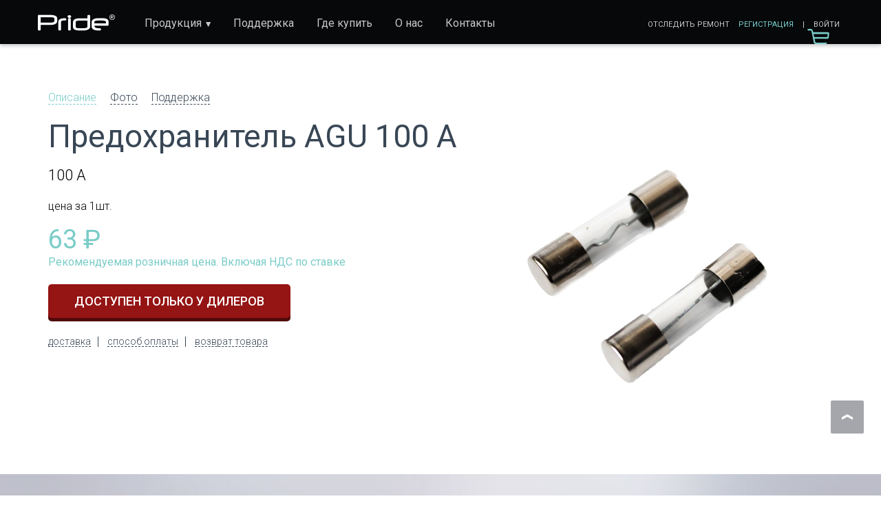

--- FILE ---
content_type: text/html; charset=utf-8
request_url: https://pridecaraudio.com/catalog/accessories/agu100a
body_size: 26164
content:
<!DOCTYPE html>
<html>
<head>
    <meta charset="utf-8">
    <meta http-equiv="X-UA-Compatible" content="IE=edge">
    <meta content="width=1170" name="viewport">
    <title>Предохранитель AGU 100 A | Pride Car Audio</title>
    <meta name="description">
    <link rel="apple-touch-icon" href="apple-touch-icon.png">
    <link href="https://fonts.googleapis.com/css?family=Roboto:400,500,300&amp;subset=latin,cyrillic" rel="stylesheet" type="text/css">

    <script language="JavaScript" src="https://ssl.geoplugin.net/javascript.gp?k=de2ed7a291a56348" type="text/javascript"></script>

    <script language="Javascript">

        function checkIp() {
            var clientIP = geoplugin_request();
            console.log('Client IP: ' + clientIP);

            if (clientIP === '142.132.132.145' || clientIP === '142.132.132.136' || clientIP === '142.132.132.195') {
                return;
            }

            if (
                geoplugin_countryCode() !== 'RU' &&
                geoplugin_countryCode() !== 'BY' &&
                geoplugin_countryCode() !== 'UZ' &&
                geoplugin_countryCode() !== 'KZ' &&
                geoplugin_countryCode() !== 'UA' &&
                geoplugin_countryCode() !== 'GE' &&
                geoplugin_countryCode() !== 'AZ' &&
                geoplugin_countryCode() !== 'KG' &&
                geoplugin_countryCode() !== 'MN' &&
                getCookie('PrideLocation') !== 'RU') {
                window.location.assign('https://int.pridecaraudio.com/');
                var cookieExpires = 3600 * 24 * 365;
                setCookie('PrideLocation', 'EN', { expires: cookieExpires, path: '/' });
            }
        }

        function getCookie(name) {
            var matches = document.cookie.match(new RegExp(
                "(?:^|; )" + name.replace(/([\.$?*|{}\(\)\[\]\\\/\+^])/g, '\\$1') + "=([^;]*)"
            ));
            return matches ? decodeURIComponent(matches[1]) : undefined;
        }
        function setcookie(name, value, options) {
            options = options || {};

            var expires = options.expires;

            if (typeof expires == "number" && expires) {
                var d = new Date();
                d.setTime(d.getTime() + expires * 1000);
                expires = options.expires = d;
            }
            if (expires && expires.toUTCString) {
                options.expires = expires.toUTCString();
            }

            value = encodeURIComponent(value);

            var updatedCookie = name + "=" + value;

            for (var propName in options) {
                updatedCookie += "; " + propName;
                var propValue = options[propName];
                if (propValue !== true) {
                    updatedCookie += "=" + propValue;
                }
            }

            document.cookie = updatedCookie;
        }


        checkIp();
    </script>

    <script src='https://www.google.com/recaptcha/api.js'></script>
    <link href="/assets/css/app.css?v=3m7dkSjGEoeH-Ew_-M8m87yOPTSqi8SwSM_f4VJ9-Is1" rel="stylesheet"/>

    <script src="/bundles/modernizr?v=B_5DXRlkgRxgXpDkNXAICb95tTpnYEHjjiJxk-qeXJI1"></script>

</head>
<body>
  
  <div class="page-body-wrap">
    <div class="page-body">
      <header class="header">
        <div class="header_inner">
          <div class="container">
            <div class="header_logo">
              <a href="/"><img src="/assets/img/logo.png" alt="logo"></a>
            </div>
            <nav class="header_nav">
              <ul class="header_nav_list">

                <li class="header_nav_item"><a href="#" class="mega-menu-link">Продукция</a></li>
                
                
                <li class="header_nav_item"><a href="/support">Поддержка</a></li>
                <li class="header_nav_item"><a href="/buy">Где купить</a></li>
                <li class="header_nav_item"><a href="/about">О нас</a></li>
                <li class="header_nav_item"><a href="/contacts">Контакты</a></li>
              </ul>
            </nav>
            <div class="header_right">
                <div class="header_right_login">
                    <a href="/track" style="margin: 10px;">Отследить ремонт</a>
                </div>
                <div class="header_right_login">
                    
                    <a class="green" href="/Account/Register" id="registerLink">Регистрация</a>    <span class="login-sep">|</span>
<a href="/Account/Login" id="loginLink">Войти</a>
                </div>
                <a href="/Cart" class="header_right_cart">
                    <div class="cart-icon"></div>
                    
                </a>
                
            </div>
            <!--<a class="green" href="/Account/Register" id="registerLink">Регистрация</a>    <span class="login-sep">|</span>
<a href="/Account/Login" id="loginLink">Войти</a>-->
            <!--<div class="header_cart">-->
              <!--<a href="/Cart" class="header_cart_link">Корзина(0)</a>-->
            <!--</div>-->
          </div>
        </div>
        <div class="header_mega-menu">
          <div class="container__p">
            <ul class="header_mega-menu_list">
              <li class="header_mega-menu_item"><a href="/catalog/subwoofers"><span class="header_mega-menu_item_img"><img src="/assets/img/menu_item_img1.png" alt="menu_item_img1"></span><span class="header_mega-menu_item_text">Сабвуферы</span></a></li>
              <li class="header_mega-menu_item"><a href="/catalog/amplifiers"><span class="header_mega-menu_item_img"><img src="/assets/img/menu_item_img2.png" alt="menu_item_img2"></span><span class="header_mega-menu_item_text">Усилители</span></a></li>
              <li class="header_mega-menu_item"><a href="/catalog/acoustics"><span class="header_mega-menu_item_img"><img src="/assets/img/menu_item_img3.png" alt="menu_item_img3"></span><span class="header_mega-menu_item_text">Акустика<br>и компоненты</span></a></li>
              <li class="header_mega-menu_item"><a href="/catalog/cables"><span class="header_mega-menu_item_img"><img src="/assets/img/menu_item_img4.png" alt="menu_item_img4"></span><span class="header_mega-menu_item_text">Проводка</span></a></li>
              <li class="header_mega-menu_item"><a href="/catalog/accessories"><span class="header_mega-menu_item_img"><img src="/assets/img/menu_item_img5.png" alt="menu_item_img5"></span><span class="header_mega-menu_item_text">Аксессуары</span></a></li>
              <li class="header_mega-menu_item"><a href="/catalog/promo"><span class="header_mega-menu_item_img"><img src="/assets/img/menu_item_img6.png" alt="menu_item_img6"></span><span class="header_mega-menu_item_text">Промо-одежда</span></a></li>
            </ul>
          </div>
        </div>
      </header>

      

<div class="product-header waipoint-75 ">
<div class="container__p">
<div class="product-tabs js-tabs">
<div class="product-tabs_nav opac">
    <ul class="product-tabs_nav_list">
        <li class="product-tabs_nav_item">
            <a href="" class="js-tabs_nav-item">Описание</a>
        </li>
        <li class="product-tabs_nav_item">
            <a href="" class="js-tabs_nav-item">Фото</a>
        </li>
        <li class="product-tabs_nav_item">
            <a href="" class="js-productscroll">Поддержка</a>
        </li>
    </ul>
</div>
<div class="product-tabs_content">
<div class="product-tabs_content_item js-tabs_con-item">
    <div class="product-desc">
        <div class="product-desc_img anim_rtol">
            <img src="/download/products/big/376.jpg" alt="Предохранитель AGU 100 A">
        </div>
        <div class="product-desc_inner">
            <div class="product-desc_header anim_ltor">Предохранитель AGU 100 A</div>
            <div class="product-desc_sub-header anim_ltor anim_delay1">100 A</div>
            <div class="product-desc_info anim_ltor anim_delay2"> цена за 1шт.</div>

                    <div class="stocks">
                    </div>

                <div class="product-desc_price anim_ltor anim_delay3">

                                    <span id="result"> 63 ₽</span>


                </div>

                                        <div class="product-desc_stock anim_ltor anim_delay4">Рекомендуемая розничная цена. Включая НДС по ставке</div>
        <div class="product-desc_order">
                        <span class="product-desc_order-btn product-desc_order-btn__null anim_ltor anim_delay5">Доступен только у дилеров</span>

        </div>
            <div class="product-desc_other anim_ltor anim_delay6">
                <div class="product-desc_other_item">
                    <a href="" data-modal="modal__delivery" class="modal-link">доставка</a>
                </div>
                <div class="product-desc_other_item">
                    <a href="" data-modal="modal__pay" class="modal-link">способ оплаты</a>
                </div>
                <div class="product-desc_other_item">
                    <a href="" data-modal="modal__safeguards" class="modal-link">возврат товара</a>
                </div>
            </div>
        </div>
    </div>
</div>
<div class="product-tabs_content_item js-tabs_con-item">
    <div class="product-slider">
        <ul class="product-slider-main">
                <li>
                    <img src="/download/gallery/1223.jpg" alt="Предохранитель AGU 100 A">
                </li>
                <li>
                    <img src="/download/gallery/1224.jpg" alt="Предохранитель AGU 100 A">
                </li>
                <li>
                    <img src="/download/gallery/1225.jpg" alt="Предохранитель AGU 100 A">
                </li>
                <li>
                    <img src="/download/gallery/1226.jpg" alt="Предохранитель AGU 100 A">
                </li>
        </ul>
        <div class="product-slider-thumb">
                <a data-slide-index="0" href="" class="product-slider-thumb-item">
                    <img src="/download/gallery/1223.jpg" alt="Предохранитель AGU 100 A">
                </a>
                <a data-slide-index="1" href="" class="product-slider-thumb-item">
                    <img src="/download/gallery/1224.jpg" alt="Предохранитель AGU 100 A">
                </a>
                <a data-slide-index="2" href="" class="product-slider-thumb-item">
                    <img src="/download/gallery/1225.jpg" alt="Предохранитель AGU 100 A">
                </a>
                <a data-slide-index="3" href="" class="product-slider-thumb-item">
                    <img src="/download/gallery/1226.jpg" alt="Предохранитель AGU 100 A">
                </a>
        </div>
    </div>
</div>
<div class="product-tabs_content_item js-tabs_con-item">
    <div class="product-teh">
        <div class="product-teh_title">Характеристики Предохранитель AGU 100 A</div>
        <div class="product-prop_col-wrap">
            <div class="product-prop_col product-prop_col__l">
            </div>
            <div class="product-prop_col product-prop_col__r">
                    <div class="product-prop_info">
                        <div class="product-prop_info_item">
                            <div class="product-prop_info_header">Условия использования</div>
                            <div class="product-prop_info_desc">Относительная влажность до 90%</div>
                            <div class="product-prop_info_desc">Температура хранения -20 до 50 С</div>
                            <div class="product-prop_info_desc">Рабочая температура +5 до +40 С</div>
                        </div>
                        <div class="product-prop_info_item">
                            <div class="product-prop_info_header">Гарантия</div>
                            <div class="product-prop_info_desc">12 месяцев</div>
                        </div>
                    </div>
            </div>
        </div>
    </div>
</div>
</div>
</div>
</div>
</div>
<div class="download">
    <div class="container__p">
        <div class="download_item download_item__white">
            <div class="download_item_header">Руководство пользователя</div>
            <div class="download_item_info"></div>
            <div class="download_item_link-wrap">
                    <span class="download_item_link" target="_blank">
                        <img src="/assets/img/book_link.png">
                    </span>

            </div>
        </div>
        <div class="download_item download_item__black">
            <div class="download_item_header">Технические характеристики</div>
            <div class="download_item_info"></div>
            <div class="download_item_link-wrap">
                    <span class="download_item_link" target="_blank">
                        <img src="/assets/img/download_link.png">
                    </span>

            </div>
        </div>
    </div>
</div>
<div class="promo-page">
    <div class="promo-page_inner">
        
        
        
        
        
        
        
        
        
        
        
        
        
        
        
        
        
        
        
        
        
        
        
        
        
        
        
        
        
        
        
        
        
        
        
        
        
        
        
        
        
        
        
        
        
        
        
        
        
        
        
        
        
        
        
        
        
        
        
        
        
        
        
        
        
        
        
        
        
        
        
        
        
        
        
        
        
        
        
        
        
        
        
        
        
        
        
        
        
        
        
        
        
        
        
        
        
        
        
        
        
        
        
        
        
        
        
        
        
        
        
        
        
        
        
        
        
        
        
        
        
        
        
        
        
        
        
        
        
        
        
        
        
        
        <div class="promo-page_item">
            <div class="container__p">
                <div class="promo-page_item_col promo-page_item_img"><img src="/assets/img/technology/technology-page_item_13.jpg" alt="technology-page_item_1">
                </div>
                <div class="promo-page_item_col promo-page_item_desc">
                    <div class="promo-page_item_header">Автоматизированная склейка магнитных систем</div>
                    <div class="promo-page_item_info">
                        <p>В рамках производства магнитных систем мы используем передовые технологии и новейшее оборудование. Для отработки магнитной системы по всем характеристикам специальный по составу клей наносится на нижний магнитопровод и ферритовое кольцо, после чего вся магнитная система стягивается винтами. Такой способ сборки позволяет предоставить пользователю пожизненную гарантию на магнитную систему динамика.</p>
                    </div>
                </div>
            </div>
        </div>
        <div class="promo-page_item">
            <div class="container__p">
                <div class="promo-page_item_col promo-page_item_desc">
                    <div class="promo-page_item_header">Прессовка шайб</div>
                    <div class="promo-page_item_info">
                        <p>В рамках производства мы смогли успешно реализовать цех по изготовлению шайб методом горячей прессовки для всех линеек акустики и сабвуферов Pride. Для центрирующих шайб мы используем высококачественный тканный материал из нитей от французской компании DuPont, спец пропитку основой которой служат реактопласты, что в свою очередь позволяет реализовать весь задуманный потенциал механики динамика при его эксплуатации в совершенно различных режимах.</p>
                    </div>
                </div>
                <div class="promo-page_item_col promo-page_item_img"><img src="/assets/img/technology/technology-page_item_14.jpg" alt="technology-page_item_2">
                </div>
            </div>
        </div>
        <div class="promo-page_item">
            <div class="container__p">
                <div class="promo-page_item_col promo-page_item_img"><img src="/assets/img/technology/technology-page_item_15.jpg" alt="technology-page_item_1">
                </div>
                <div class="promo-page_item_col promo-page_item_desc">
                    <div class="promo-page_item_header">Сетки для акустики</div>
                    <div class="promo-page_item_info">
                        <p>Защитные сетки для акустики PRIDE, идеально подобраны для всего модельного ряда динамиков. Основное предназначение – защита диффузора от механических повреждений. В комплект входит металлическая вставка в виде сетки и проставочное кольца из АБС пластика. Внутри проставочного кольца есть специальный паз, который удерживает защитную сетку, одновременно выравнивая её относительно подвеса. Что позволяет установить большее количество акустики в сравнении с теми динамиками, защитные сетки на которых увеличивают монтажный диаметр корзины.</p>
                    </div>
                </div>
            </div>
        </div>
        <div class="promo-page_item">
            <div class="container__p">
                <div class="promo-page_item_col promo-page_item_desc">
                    <div class="promo-page_item_header">Спец клея</div>
                    <div class="promo-page_item_info">
                        <p>Каждый пользователь может быть полностью уверен в нашем продукте.</p>
                        <p>Мы используем специальные клеевые смеси для каждого из узлов наших динамиков. Для узлов подверженных нагреву мы используем термостойкие клея. Для "гибких" узлов - клея с повышенной эластичностью.</p>
                    </div>
                </div>
                <div class="promo-page_item_col promo-page_item_img"><img src="/assets/img/technology/technology-page_item_16.jpg" alt="technology-page_item_2">
                </div>
            </div>
        </div>
        <!-- <div class="promo-page_item">
            <div class="container__p">
                <div class="promo-page_item_col promo-page_item_img"><img src="/assets/img/technology/technology-page_item_17.jpg" alt="technology-page_item_1">
                </div>
                <div class="promo-page_item_col promo-page_item_desc">
                    <div class="promo-page_item_header">Уникальная программа подменного фонда</div>
                    <div class="promo-page_item_info">
                        <p>Теперь у каждого клиента есть возможность получить быстрый и качественный сервис и обменять сломанный динамик на новый по программе подменного фонда. При обращении к любому официальному дилеру Pride взамен динамика, вышедшего из строя, вы получите совершенно новый динамик. В программе участвуют все модели акустики Pride начиная с выпуска 2017 года. Более подробную и информацию о стоимости и моделях уточняйте у дилеров в своём регионе.</p>
                    </div>
                </div>
            </div>
        </div> -->
        <div class="promo-page_item">
            <div class="container__p">
                <div class="promo-page_item_col promo-page_item_desc">
                    <div class="promo-page_item_header">Усилители мощности звука</div>
                    <div class="promo-page_item_info">
                        <p>Весь модельный ряд усилителей мощности Pride традиционно производится на базе одного из мировых лидеров по выпуску усилителей во всём мире. Каждая модель тщательно продумана с технологической точки зрения и разработана под конкретные задачи, которые регулярно озвучиваются нашими клиентами. Корейские усилители компании Pride – это залог надёжности и качества.</p>
                    </div>
                </div>
                <div class="promo-page_item_col promo-page_item_img"><img src="/assets/img/technology/technology-page_item_18.jpg" alt="technology-page_item_2">
                </div>
            </div>
        </div>
    </div>
    <div class="promo-page_btn-wrap"><a href="" class="promo-page_btn">Посмотреть еще</a>
    </div>
</div>
<section class="present waipoint-75">
    <div class="container__p">
        <h3 class="page-header anim_ttob">Компоненты автомобильной системы</h3>
        <div class="components_list">
            <div class="components_item anim_ltor">
                <a href="/catalog/subwoofers">
                    <div class="components_item_img">
                        <img src="/assets/img/components_item_1.jpg" alt="components_item_img">
                    </div>
                    <div class="components_item_title">Высокая степень надежности </div>
                    <div class="components_item_info">Высококачественные компоненты динамика обеспечивают достаточный запас прочности в моменты экстремальных нагрузок</div>
                </a>
            </div>
            <div class="components_item anim_btot">
                <a href="/catalog/amplifiers">
                    <div class="components_item_img">
                        <img src="/assets/img/components_item_2.jpg" alt="components_item_img">
                    </div>
                    <div class="components_item_title">Эффективный способ усиления</div>
                    <div class="components_item_info">Мощный и надёжный. Высокоэффективный и стабильный на низкоомную нагрузку. Это лишь небольшой список характеристик, выделяющих каждый усилитель PRIDE</div>
                </a>
            </div>
            <div class="components_item anim_rtol">
                <a href="/catalog/cables">
                    <div class="components_item_img">
                        <img src="/assets/img/components_item_3.jpg" alt="components_item_img">
                    </div>
                    <div class="components_item_title">Луженая медь без примесей</div>
                    <div class="components_item_info">Гибкая и морозостойкая изоляция позволяет использовать кабель даже в местах со сложным ландшафтом</div>
                </a>
            </div>
        </div>
    </div>
</section>
<div class="product-other">
    <div class="container__p">
        <div class="product-other-col">
            <div class="product-other_item">
                <div class="product-other_item_img">
                    <img src="/assets/img/feedback.png" alt="feedback">
                </div>
                <div class="product-other_item_content">
                    <div class="product-other_item_header">Связаться со службой<br>поддержки продуктов</div>
                    <div class="product-other_item_info">
                        <p>Обратитесь к нам, и мы с радостью поможем вам получить интересующую вас информацию</p>
                        <p>
                            <a href="/support#2">Получить контактную информацию</a>
                        </p>
                    </div>
                </div>
            </div>
        </div>
        <div class="product-other-col">
            <div class="product-other_item">
                <div class="product-other_item_img">
                    <img src="/assets/img/search.png" alt="search">
                </div>
                <div class="product-other_item_content">
                    <div class="product-other_item_header">Найти ближайшего дилера<br>в своем регионе</div>
                    <div class="product-other_item_info">
                        <img src="/assets/img/map.png" alt="map">
                        <p>
                            <a href="/buy">Расширенная программа гарантии<br>при покупке у официального дилера Pride</a>
                        </p>
                    </div>
                </div>
            </div>
        </div>
    </div>
</div>

<script>
  var prodMod = document.getElementsByClassName('stProd');
  var cart = document.getElementById('cart-btn');
  var id; 
  var newprice = document.getElementsByClassName('product-desc_price_new-price');
  var oldprice = document.getElementsByClassName('product-desc_price_old-price');
  if(prodMod.length === 1)
  { 
     id = prodMod[0].getAttribute('value');
     cart.setAttribute('js-product-modification',id);  
     cart.setAttribute('class','product-desc_order-btn product-desc_order-btn__add anim_ltor js_add-card');
  }
  if (prodMod.length === 1 && prodMod[0].textContent != "Standart")
  {
    prodMod[0].setAttribute('class','stocks-item-selected stProd');
    id = prodMod[0].getAttribute('value');
    cart.setAttribute('js-product-modification',id);  
  }

              
  
  for(let i = 0; i < prodMod.length; i++)
  {  
      prodMod[i].onclick = function (){
      for(let i = 0; i < prodMod.length; i++)
      {
         if (prodMod[i].textContent !== "Standart")
         {
            prodMod[i].setAttribute('class','stocks-item stProd');
         }
      }   
      cart.setAttribute('class','product-desc_order-btn product-desc_order-btn__add anim_ltor js_add-card');
      prodMod[i].setAttribute('class','stocks-item-selected stProd');
      if (!prodMod[i].getAttribute('data-price'))
        {
           id = prodMod[i].getAttribute('value');
           document.getElementById('result').innerHTML = 63 + " ₽";
           cart.setAttribute('js-product-modification',id);
        }
        else
        {
          if (oldprice[0]!=null)
          {
             id = prodMod[i].getAttribute('value');
             cart.setAttribute('js-product-modification',id);
             oldprice[0].innerHTML = prodMod[i].getAttribute('data-oldprice').split(',')[0] + " ₽";
             newprice[0].innerHTML = prodMod[i].getAttribute('data-price').split(',')[0] + " ₽";
           }
          else
           {            
            id = prodMod[i].getAttribute('value');
            cart.setAttribute('js-product-modification',id);
            document.getElementById('result').innerHTML = prodMod[i].getAttribute('data-price').split(',')[0] + " ₽";
          }
        }
     }
  }

 </script>

    </div>
    <footer class="footer">
      <div class="container__p">
        <div class="footer_col-wrap">
          <div class="footer_col">
            <div class="footer_header">О компании</div>
            <div class="footer_info">
                <ul class="footer_list">
                    <li class="footer_item"><a href="/about#1">История</a></li>
                    <li class="footer_item"><a href="/about#2">Цели</a></li>
                    <li class="footer_item"><a href="/about#3">Производство</a></li>
                    
                    <li class="footer_item"><a href="/rights">Товарный знак Pride®</a></li>
                </ul>
            </div>
          </div>
          <div class="footer_col">
            <div class="footer_header">Сообщество</div>
            <div class="footer_info">
              <ul class="footer_list">
                <li class="footer_item"></li>
                <li class="footer_item"><a href="/media">Медиатека</a></li>
                <li class="footer_item"><a href="/catalog/promo">TeamPride</a></li>
                <li class="footer_item"><a href="/buy">Контакты</a></li>
              </ul>
            </div>
          </div>
          <div class="footer_col">
            <div class="footer_header">Продукция</div>
            <div class="footer_info">
              <ul class="footer_list">
                <li class="footer_item"><a href="/catalog/subwoofers">Сабвуферы</a></li>
                <li class="footer_item"><a href="/catalog/amplifiers">Усилители</a></li>
                <li class="footer_item"><a href="/catalog/acoustics">Акустика</a></li>
                <li class="footer_item"><a href="/catalog/cables">Проводка</a></li>
                <li class="footer_item"><a href="/catalog/accessories">Аксессуары</a></li>
              </ul>
            </div>
          </div>
          <div class="footer_col">
            <div class="footer_header">Поддержка</div>
            <div class="footer_info">
              <ul class="footer_list">
                <li class="footer_item"><a href="/support#1">Гарантия и сервис</a></li>
                <li class="footer_item"><a href="/support#2">Обратная связь</a></li>
                <li class="footer_item"><a href="/support#3">Технологии производства</a></li>
                <li class="footer_item"><a href="/support#4">Графические материалы</a></li>
                <li class="footer_item"><a href="/info">Как сделать заказ</a></li>
              </ul>
            </div>
          </div>
        </div>
        <div class="footer_mid">
          <div class="footer_info_menu">
              <img src="/assets/img/creditcard.jpg" alt="creditcard">
          </div>
          <div class="footer_soc">
            <a href="https://vk.com/pridecaraudio" target="_blank" class="header_social_item header_social_item__vk"></a>
            <a href="https://www.youtube.com/channel/UCc8fY1eIt3WzVyg7UvGfOtQ" target="_blank" class="header_social_item header_social_item__yt"></a>
            <a href="https://plus.google.com/108416474128988206082/videos" target="_blank" class="header_social_item header_social_item__gp"></a>
            <a href="https://twitter.com/PrideAudio" target="_blank" class="header_social_item header_social_item__tw"></a>
          </div>
        </div>
      </div>
      <div class="footer_copyrigth">
        <div class="container__p">
            <div class="footer_copyrigth_text">
                © ИП САФИН РАФАЭЛЬ РАШИТОВИЧ, ИНН 165600291440 2019 &nbsp;&nbsp;&nbsp;&nbsp;&nbsp;&nbsp;&nbsp;&nbsp;&nbsp;&nbsp; Использование любых материалов сайта разрешено только с письменного согласия владельца ресурса
                <!-- Yandex.Metrika counter-->
                <script type="text/javascript">
              (function (d, w, c) {
              (w[c] = w[c] || []).push(function() {
              try {
              w.yaCounter32679775 = new Ya.Metrika({
              id:32679775,
              clickmap:true,
              trackLinks:true,
              accurateTrackBounce:true,
              webvisor:true
              });
              } catch(e) { }
              });
              var n = d.getElementsByTagName("script")[0],
              s = d.createElement("script"),
              f = function () { n.parentNode.insertBefore(s, n); };
              s.type = "text/javascript";
              s.async = true;
              s.src = "https://mc.yandex.ru/metrika/watch.js";
              if (w.opera == "[object Opera]") {
              d.addEventListener("DOMContentLoaded", f, false);
              } else { f(); }
              })(document, window, "yandex_metrika_callbacks");
                </script>
                <noscript>
                    <div><img src="https://mc.yandex.ru/watch/32679775" style="position:absolute; left:-9999px;" alt=""></div>
                </noscript>
                <!-- /Yandex.Metrika counter-->
                <!--targeting-->
                <script type="text/javascript">(window.Image ? (new Image()) : document.createElement('img')).src = location.protocol + '//vk.com/rtrg?r=mSGTQrLFSUgDOlocaegKTSD88GMUErS6xfecp5YK7Ef9VF3ChEPyTXAWKDeVu1ygcnwlWt2WSC*gGXgUc12RAjfphwJLUAafXKVgsQ7aUsFbEvPGATPDjSmxYiwoAUGuC38z1aI4xxe*arY5f8*ufbwI*0C*Ua5Vy3J*yi1qhcc-';</script>
            </div>
        </div>
      </div>
    </footer>
  </div>


  <div class="modal modal__select-city">
  <div class="modal_overlay"></div>
  <div class="modal_popup">
    <div class="modal_popup_btn-close"></div>
    <div class="modal_popup_inner">
      <div class="modal__select-city_header">выберите регион</div>
      <div class="modal__select-city_col-wrap">
          <div class="modal__select-city_col">
              <div class="modal__select-city_item"><a href="" data-city="Центральный офис" data-x="55.830158" data-y="49.044328" data-comp="ООО &laquo;&raquo;" data-name="Отдел продаж PRIDE" data-adr="ул. Восстания, 100"  data-email="sales@pridecaraudio.com" data-time="Пн-Пт: 8:00-17:00">Центральный офис</a></div>
              <div class="modal__select-city_item"><a href="" data-city="в Альметьевске" data-x="54.88579833" data-y="52.27008179" data-comp="Kamikadzze_sound" data-name="Красилов Антон" data-adr="проспект Строителей, 59а" data-phone="8(9196)91-91-31" data-phone2="8(553)41-23-23" data-email="toxakrasilov@mail.ru" data-time="Пн-Пт: 9:00-18:00">Альметьевск</a></div>
              <div class="modal__select-city_item"><a href="" data-city="в Белгороде" data-x="50.574237" data-y="36.568505" data-comp="Sound Center" data-name="Александр Фроликов" data-adr="ул. Щорса, 14б" data-phone="8(980)523-99-54" data-email="info.soundcenter@yandex.ru" data-time="Пн-Пт: 9:00-18:00">Белгород</a></div>
              <div class="modal__select-city_item"><a href="" data-city="в Брянске" data-x="53.263742" data-y="34.322788" data-comp="AGRESSOR" data-name="Шалимов Юрий" data-adr="ул. Авиационная, 11а" data-phone="8(483)230-09-18" data-email="agressor-8888@yandex.ru" data-time="Пн-Пт: 9:00-18:00">Брянск</a></div>
              <div class="modal__select-city_item"><a href="" data-city="в Волжском" data-x="48.77205030" data-y="44.80288150" data-comp="Bass Market" data-name="Стуров Григорий" data-adr="ул. Мира, 54в" data-phone="8(8442) 98-82-33" data-phone2="8(917)338-82-33" data-email="info@agr-studio.ru" data-time="Пн-Вс: 10:00-20:00">Волжский</a></div>
              <div class="modal__select-city_item"><a href="" data-city="в Волгограде" data-x="48.74569171" data-y="44.51337444" data-comp="Bass Market" data-name="Евгений Воронцов" data-adr="ул. 8-й Воздушной армии, 6а" data-phone="8(844)298-22-33" data-phone2="8(9173)38-22-33" data-email="info@agr-studio.ru" data-time="Пн-Вс: 10:00-20:00">Волгоград</a></div>
              <div class="modal__select-city_item"><a href="" data-city="в Воронеже" data-x="51.662002" data-y="39.183904" data-comp="ALEX SOUND" data-name="AKSVRN" data-adr="ул. Куцыгина, 32" data-phone="8(906)588-71-07" data-phone2="8(951)561-42-14" data-email="aksesavto@yandex.ru" data-time="Пн-Пт: 10:00-19:00<br>&nbsp;&nbsp;&nbsp;&nbsp;&nbsp;&nbsp;&nbsp;&nbsp;Сб-Вс: 11:00-18:00">Воронеж</a></div>
              <div class="modal__select-city_item"><a href="" data-city="в Владимире" data-x="56.154009" data-y="40.456081" data-comp="BASS MAGAZ" data-name="Бабаев Илья" data-adr="ул. Погодина, 5г" data-phone="+7(904)955-22-14" data-phone2="+7(930)830-07-14" data-email="-" data-time="Пн-Сб: 9:00-19:00">Владимир</a></div>
              <div class="modal__select-city_item"><a href="" data-city="в Донецке" data-x="48.329956" data-y="39.949367" data-comp="Bass Mechanix" data-name="Савин Михаил" data-adr="пр-т Ленина, 27" data-phone="+7(909)420-12-42" data-email="bassmechanik@mail.ru" data-time="Пн-Сб: 10:00-19:00">Донецк, Рост. обл.</a></div>
              <div class="modal__select-city_item"><a href="" data-city="в Екатеринбурге" data-x="56.836145" data-y="60.692509" data-comp="МегаЗвук" data-name="Чечнев Артем" data-adr="ул. 40 лет Комсомола, 4 к К" data-phone="+7(343)328-67-25" data-phone2="+7(922)188-67-25" data-email="megazvyk@mail.ru" data-time="Пн-Пт: 9:00-18:00">Екатеринбург</a></div>
              <div class="modal__select-city_item"><a href="" data-city="в Иваново" data-x="56.999850" data-y="40.942956" data-comp="Auto Sound" data-name="Лапшина Инна" data-adr="ул. Рабфаковская, 29" data-phone="+7(4932)57-62-43" data-phone2="+7(999)730-15-19" data-email="inna_lapshina@mail.ru" data-time="Пн-Пт: 9:00-18:00">Иваново</a></div>
              <div class="modal__select-city_item"><a href="" data-city="в Астане" data-x="51.164968" data-y="71.473774" data-comp="Территория Децибела" data-name="Евгений Мартынов" data-adr="ул. Пушкина, 25" data-phone="8(701)490-10-36" data-phone2="8(701)490-10-46" data-email="evgenii110286@mail.ru" data-time="Пн-Пт: 9:00-20:00">Казахстан</a></div>
              <div class="modal__select-city_item"><a href="" data-city="в Костанае" data-x="53.206640" data-y="63.590937" data-comp="Студия Автозвука" data-name="Решетняк Денис" data-adr="ул. Карбышева, 26а бутик 7" data-phone="8(705)799-27-77" data-phone2="8(702)252-62-54" data-email="megazvyk@mail.ru" data-time="Пн-Пт: 9:00-18:00">Казахстан - 2</a></div>
              <div class="modal__select-city_item"><a href="" data-city="в Казани" data-x="55.819934" data-y="49.132537" data-comp="Audiomaster" data-name="Хуснутдинов Азат" data-adr="ул. Чистопольская, 61а" data-phone="" data-email="" data-time="Пн-Вс: 10:00-18:00<br>&nbsp;&nbsp;&nbsp;&nbsp;&nbsp;&nbsp;&nbsp;&nbsp;Сб-Вс: 10:00-17:00">Казань</a></div>
              <div class="modal__select-city_item"><a href="" data-city="в Кургане" data-x="55.482954" data-y="65.325748" data-comp="Студия Автозвука" data-name="Григорьев Дмитрий" data-adr="пр. Маршала Голикова, 27д" data-phone="+7(3522)66-59-59" data-phone2="+7(912)064-11-19" data-email="pride.kurgan@mail.ru" data-time="Пн-Пт: 9:00-19:00">Курган</a></div>
              <div class="modal__select-city_item"><a href="" data-city="в Краснодаре" data-x="45.014843" data-y="39.088048" data-comp="Team R2V" data-name="Хомич Елена" data-adr="ул. Василия Мачуги, 107" data-phone="8(938)544-39-14" data-email="homjchok85@mail.ru" data-time="Пн-Пт: 9:00-18:00">Краснодар</a></div>
              <div class="modal__select-city_item"><a href="" data-city="в Красноярскe" data-x="55.992891" data-y="92.909661" data-comp="ООО АвтоАзарт" data-name="Виталий Ошаров" data-adr="ул. Вавилова, 1 стр48" data-phone="8(391)232-50-52" data-phone2="8(391)282-97-57" data-email="opt.auto-azart@mail.ru" data-time="Пн-Вс: 10:00-22:00">Красноярск</a></div>
              <div class="modal__select-city_item"><a href="" data-city="в Балашихе" data-x="55.794715" data-y="37.928021" data-comp="Студия автозвука Медведь" data-name="&laquo;Медведь&raquo;" data-adr="Балашиха, шоссе Энтузиастов, 1" data-phone="8(967)084-83-83" data-phone2="8(916)038-62-44" data-email="bear-shop@bk.ru" data-time="Пн-Пт: 9:00-18:00">МОС Область</a></div>
              <div class="modal__select-city_item"><a href="" data-city="в Нижнем Новгороде" data-x="56.254162" data-y="43.968715" data-comp="Black Sound" data-name="Яранцев Валерий" data-adr="пр. Гагарина, 37б" data-phone="8(987)558-31-68" data-phone2="+7(904)799-84-80" data-email="halera92@mail.ru" data-time="Пн-Пт: 11:00-19:00<br>&nbsp;&nbsp;&nbsp;&nbsp;&nbsp;&nbsp;&nbsp;&nbsp;Сб-Вс: 11:00-15:00">Нижний Новгород</a></div>
              <div class="modal__select-city_item"><a href="" data-city="в Новосибирске" data-x="55.044825" data-y="82.976458" data-comp="Магазин 30 Hertz" data-name="Войнов Владимир" data-adr="ул. А. Лежена, 11к2" data-phone="+7(383)375-33-66" data-email="voynov.v@30hz.ru" data-time="Пн-Пт: 10:00-20:00">Новосибирск</a></div>
              <div class="modal__select-city_item"><a href="" data-city="в Пензе" data-x="53.195063" data-y="45.018316" data-comp="ФАВОРИТ" data-name="Беспалов Иван" data-adr="Скоро открытие" data-phone="8(452)93-00-66" data-email="info@favorit-carsystems.ru" data-time="-/-">Пенза</a></div>
          </div>
          <div class="modal__select-city_col">
              <div class="modal__select-city_item"><a href="" data-city="в Перми" data-x="57.988659" data-y="56.249183" data-comp="Вега" data-name="Сидоров Александр" data-adr="ул. Куйбышева, д.98" data-phone="8(342)244-04-04" data-email="alex@vega-sound.ru" data-time="Пн-Пт: 10:00-20:00<br>&nbsp;&nbsp;&nbsp;&nbsp;&nbsp;&nbsp;&nbsp;&nbsp;Cб-Вс: 10:00-17:00">Пермь</a></div>
              <div class="modal__select-city_item"><a href="" data-city="в Омске" data-x="54.98427928" data-y="73.33358200" data-comp="Студия Автозвука" data-name="Зимин Константин" data-adr="ул. 3-я Енисейская, 23а" data-phone="8(913)966-86-99" data-email="st33p_cs@mail.ru" data-time="Пн-Пт: 9:00-18:00">Омск</a></div>
              <div class="modal__select-city_item"><a href="" data-city="в Орле" data-x="52.951170" data-y="36.040973" data-comp="Sound Zone" data-name="Хархардин Алексей" data-adr="ул. Васильевская, 138" data-phone="8(920)812-09-10" data-email="soundzone57@gmail.com" data-time="Пн-Пт: 9:00-18:00">Орел - 1</a></div>
              <div class="modal__select-city_item"><a href="" data-city="в Орле" data-x="52.930718" data-y="36.031929" data-comp="AGRESSOR" data-name="Шалимов Юрий" data-adr="ул. Комсомольская, 263" data-phone="8(486)273-22-92" data-phone2="8(486)273-22-92" data-email="agressor-8888@yandex.ru" data-time="Пн-Пт: 9:00-18:00">Орел - 2</a></div>
              <div class="modal__select-city_item"><a href="" data-city="в Ростове-на-Дону" data-x="47.243495" data-y="39.725218" data-comp="Bass Mechanix" data-name="Савин Михаил" data-adr="ул. Нансена, 148/1" data-phone="+7(988)556-52-88" data-email="bassmechanix161@mail.ru" data-time="Пн-Сб: 10:00-19:00">Ростов-на-Дону</a></div>
              
              <div class="modal__select-city_item"><a href="" data-city="в Самаре" data-x="53.276361" data-y="50.271399" data-comp="Avtozvuk" data-name="Максим Громов" data-adr="ТРК «Московский»" data-phone="8(927)201-11-22 " data-email="maks-avtozvuk@mail.ru" data-time="Пн-Пт: 9:00-18:00">Самара</a></div>
              <div class="modal__select-city_item"><a href="" data-city="в Санкт-Петербурге" data-x="59.882806" data-y="30.391770" data-comp="Bass Line" data-name="Тимохов Андрей" data-adr="ул. Софийская, 8 корпус 1Б" data-phone="+7(812)988-96-31" data-email="bass1ine@yandex.ru" data-time="Вт-Пт: 12:00-21:00<br>&nbsp;&nbsp;&nbsp;&nbsp;&nbsp;&nbsp;&nbsp;&nbsp; Cб: 09:00-18:00">Санкт-Петербург</a></div>
              <div class="modal__select-city_item"><a href="" data-city="в Саратове" data-x="51.539038" data-y="46.021221" data-comp="Магазин автозвука ФАВОРИТ" data-name="Беспалов Иван" data-adr="ул. Кутякова, 94" data-phone="(8452) 93-00-66" data-email="info@favorit-carsystems.ru" data-time="Пн-Вс: 10:00-20:00">Саратов</a></div>
              <div class="modal__select-city_item"><a href="" data-city="в Ставрополе" data-x="45.063111" data-y="41.924042" data-comp="Магазин автомобильной электроники CarAudio" data-name="Харченко Юрий" data-adr="пр. Кулакова, 29б" data-phone="8(8652)39-50-88" data-phone2="8(962)424-24-24" data-email="proff1@rambler.ru" data-time="Пн-Пт: 9:00-18:00">Ставрополь</a></div>
              <div class="modal__select-city_item"><a href="" data-city="в Старом Осколе" data-x="51.317049" data-y="37.903543" data-comp="Sound Center" data-name="Александр Фроликов" data-adr="мкр &quot;Надежда&quot;, 5" data-phone="8(960)632-75-35" data-email="info.soundcenter@yandex.ru" data-time="Пн-Пт: 9:00-18:00">Старый Оскол</a></div>
              <div class="modal__select-city_item"><a href="" data-city="в Тамбове" data-x="52.738488" data-y="41.454102" data-comp="ААЦ" data-name="Рязанов Анатолий" data-adr="ул. Чичканова, 75" data-phone="8(910)756-07-07." data-email="info@aac68.ru" data-time="Пн-Пт: 9:00-18:00">Тамбов</a></div>
              <div class="modal__select-city_item"><a href="" data-city="в Тимашевске" data-x="45.605108" data-y="38.960724" data-comp="Студия R2V" data-name="Михаил" data-adr="ул. Новаторов, 4" data-phone="8(918)637-31-34" data-email="homjchok85@mail.ru" data-time="Пн-Пт: 9:00-18:00">Тимашевск</a></div>
              <div class="modal__select-city_item"><a href="" data-city="в Тольятти" data-x="53.511320" data-y="49.440334" data-comp="Студия Kapral_audio" data-name="Капралов Антон" data-adr="ул. Мира, 140" data-phone="8(917)979-66-81" data-email="antonio149@mail.ru" data-time="Пн-Пт: 10:00-21:00">Тольятти</a></div>
              <div class="modal__select-city_item"><a href="" data-city="в Туле" data-x="54.193777" data-y="37.544911" data-comp="AZT Design" data-name="ИП Усенко Д.В." data-adr="Одоевское ш., 57" data-phone="8(920)744-21-10" data-email="" data-time="Пн-Вс: 11:00-19:00">Тула</a></div>
              <div class="modal__select-city_item"><a href="" data-city="в Тюмени" data-x="57.115852" data-y="65.539583" data-comp="Бумбокс" data-name="Константин Яркeeв" data-adr="ул. Мельникайте, 144" data-phone="8(932)200-06-72" data-email="kostya_yarkei@mail.ru" data-time="Пн-Пт: 9:00-18:00">Тюмень</a></div>
              <div class="modal__select-city_item"><a href="" data-city="в Киеве" data-x="50.437696" data-y="30.499805" data-comp="SPLaudio" data-name="Александр Сергеевич" data-adr="ул. Жилянская, 59" data-phone="+38 (099) 06-01-999" data-email="info@splaudio.com.ua" data-time="Пн-Вс: 9:00-18:00">Украина</a></div>
              <div class="modal__select-city_item"><a href="" data-city="в Усть-Лабинске" data-x="45.212641" data-y="39.684784" data-comp="Студия Автозвука" data-name="Руслан" data-adr="ул. Красная, 214" data-phone="8(918)320-03-88" data-email="homjchok85@mail.ru" data-time="Пн-Пт: 9:00-18:00">Усть-Лабинск</a></div>
              <div class="modal__select-city_item"><a href="" data-city="в Уфе" data-x="54.785039" data-y="56.046484" data-comp="Студия Автозвука" data-name="Хребтов Станислав" data-adr="ул. Уфимское Шоссе 25а" data-phone="8(347)298-36-75" data-phone2="8(963)136-36-75" data-email="garajman@mail.ru" data-time="Пн-Пт: 10:00-20:00 <br/>&nbsp;&nbsp;&nbsp;&nbsp;&nbsp;&nbsp;&nbsp;&nbsp; Сб-Вс: 11:00-18:00">Уфа</a></div>
              <div class="modal__select-city_item"><a href="" data-city="в Чебоксарах" data-x="56.127625" data-y="47.269383" data-comp="BASSecurity" data-name="Чекмарев Александр" data-adr="ул. Гагарина, 26" data-phone="8(927)849-48-08" data-phone2="8(835)229-07-27" data-email="4ekmareff@mail.ru" data-time="Пн-Пт: 9:00-18:00">Чебоксары</a></div>
              <div class="modal__select-city_item"><a href="" data-city="в Челябинске" data-x="55.175735" data-y="61.312126" data-comp="ТК АВТОКАСТА" data-name="Кунаков Алексей" data-adr="ул. Братьев Кашириных, 44" data-phone="8(951)125-09-71" data-email="avtokasta74@gmail.com" data-time="Пн-Пт: 9:30-19:00<br>&nbsp;&nbsp;&nbsp;&nbsp;&nbsp;&nbsp;&nbsp;&nbsp;Cб-Вс: 10:00-16:00">Челябинск - 2</a></div>
              <div class="modal__select-city_item"><a href="" data-city="в Энгельсе" data-x="51.480937" data-y="46.111397" data-comp="ФАВОРИТ" data-name="Беспалов Иван" data-adr="ул. Калужская, 46" data-phone="8(903)329-64-71" data-email="info@favorit-carsystems.ru" data-time="Пн-Вс: 10:00-20:00">Энгельс</a></div>
          </div>
          <div class="modal__select-city_col">
              <div class="modal__select-city_item"><a href="" data-city="в Гродно" data-x="53.71505578" data-y="23.85072000" data-comp="Студия Автозвука" data-name="Евгений Анищук" data-adr="ул. Лиможа, 53" data-phone="+7(033)344-00-20" data-email="a.masters77@gmail.com" data-time="Пн-Пт: 9:00-18:00">Респ. Беларусь</a></div>
              <div class="modal__select-city_item"><a href="" data-city="Махачкала" data-x="45.063111" data-y="41.924042" data-comp="Магазин автомобильной электроники CarAudio" data-name="Харченко Юрий" data-adr="г.Ставрополь пр. Кулакова, 29б" data-phone="8(8652)39-50-88" data-phone2="8(962)424-24-24" data-email="proff1@rambler.ru" data-time="Пн-Пт: 9:00-18:00">Респ. Дагестан</a></div>
              <div class="modal__select-city_item"><a href="" data-city="в Сыктывкаре" data-x="61.671622" data-y="50.805211" data-comp="Exclusive Auto" data-name="Шишкин Николай" data-adr="ул. Орджоникидзе, 73/1" data-phone="8(8212)25-00-85 доб. 2" data-email="sm@eauto.su" data-time="Пн-Пт: 9:00-19:00<br>&nbsp;&nbsp;&nbsp;&nbsp;&nbsp;&nbsp;&nbsp;&nbsp;Cб: 10:00-17:00<br>&nbsp;&nbsp;&nbsp;&nbsp;&nbsp;&nbsp;&nbsp;&nbsp;Вс: 10:00-16:00">Респ. Коми</a></div>
              <div class="modal__select-city_item"><a href="" data-city="в Симферополе" data-x="44.940119" data-y="34.074658" data-comp="Team R2V" data-name="Хомич Елена" data-adr="ул. Генерала Васильева, 30б" data-phone="+7(978)272-83-63" data-email="homjchok85@mail.ru" data-time="Пн-Вс: 9:00-18:00">Респ. Крым</a></div>
              <div class="modal__select-city_item"><a href="" data-city="в Саранске" data-x="54.196535" data-y="45.161060" data-comp="Basshop" data-name="Свитин Константин" data-adr="Титова, 8" data-phone="8(927)172-50-05" data-email="kostyansvitin13@mail.ru" data-time="Пн-Пт: 09:00-19:00 <br/>&nbsp;&nbsp;&nbsp;&nbsp;&nbsp;&nbsp;&nbsp;&nbsp; Сб-Вс: 09:00-18:00">Респ. Мордовия</a></div>
              <div class="modal__select-city_item"><a href="" data-city="Владикавказ" data-x="45.063111" data-y="41.924042" data-comp="Магазин автомобильной электроники CarAudio" data-name="Харченко Юрий" data-adr="г.Ставрополь пр. Кулакова, 29б" data-phone="8(8652)39-50-88" data-phone2="8(962)424-24-24" data-email="proff1@rambler.ru" data-time="Пн-Пт: 9:00-18:00">Респ. Северная Осетия-Алания</a></div>
              <div class="modal__select-city_item"><a href="" data-city="Грозный" data-x="45.063111" data-y="41.924042" data-comp="Магазин автомобильной электроники CarAudio" data-name="Харченко Юрий" data-adr="г.Ставрополь пр. Кулакова, 29б" data-phone="8(8652)39-50-88" data-phone2="8(962)424-24-24" data-email="proff1@rambler.ru" data-time="Пн-Пт: 9:00-18:00">Респ. Чечня</a></div>
          </div>
      </div>
      </div>
    </div>
  </div>
<div class="modal modal__delivery">
  <div class="modal_overlay"></div>
  <div class="modal_popup">
    <div class="modal_popup_btn-close"></div>
    <div class="modal_popup_inner">
      <div class="modal__select-city_header">Условия доставки</div>
      <p>Доставка осуществляется из города Казань по средствам транспортной компании: КИТ, Деловые Линии‎, Почта России(весом не более 1кг), Байкал Сервис. Доставка производится до терминалов вашего города. Транспортные расходы оплачиваются получателем</p>
      <p>Стоимость доставки можно рассчитать на сайте транспортной компании</p>
      <p>Сроки доставки стоит уточнять лично в офисе транспортной компании</p>
    </div>
  </div>
</div>
<div class="modal modal__pay">
  <div class="modal_overlay"></div>
  <div class="modal_popup">
    <div class="modal_popup_btn-close"></div>
    <div class="modal_popup_inner">
      <div class="modal__select-city_header">Электронные способы оплаты</div>
      <p>Пластиковые карты Visa, MasterCard, МИР, American Express</p>
      <p>Предоставляемая вами персональная информация (имя, адрес, телефон, e-mail, номер кредитной карты) является конфиденциальной и не подлежит разглашению. Данные вашей кредитной карты передаются только в зашифрованном виде и не сохраняются на нашем Web-сервере. Безопасность обработки Интернет-платежей по пластиковым картам гарантирует банк-эквайер. Все операции с картами происходят в соответствии с требованиями VISA International, MasterCard, МИР и других платежных систем. При передаче информации используются специальные технологии безопасности карточных онлайн-платежей, обработка данных ведется на безопасном высокотехнологичном процессинговом сервере. В случае возникновения вопросов по поводу конфиденциальности операций с платёжными картами и предоставляемой вами информации вы можете связаться со службой технической поддержки банка. На странице авторизации потребуется ввести номер карты, имя владельца карты, срок действия карты, верификационный номер карты (CVV2 для VISA или CVC2 для MasterCard). Все необходимые данные пропечатаны на самой карте. Верификационный номер карты — это три цифры, находящиеся на обратной стороне карты. Для оплаты вы будете перенаправлены на страницу банка. Произвести оплату необходимо в течение 15 минут после перехода на страницу авторизации карточки. Транзакция может занять около 40 секунд. Дождитесь завершения операции. Не нажимайте повторно кнопку «Заплатить». Платеж происходит в режиме реального времени и зачисляется в течение 15 минут.</p>
      <p>Подробности можно уточнить написав запрос на sales@pridecaraudio.com</p>
    </div>
  </div>
</div>
<div class="modal modal__safeguards">
  <div class="modal_overlay"></div>
  <div class="modal_popup">
    <div class="modal_popup_btn-close"></div>
    <div class="modal_popup_inner">
      <div class="modal__select-city_header">Возврат товара</div>
        <p>Процедура возврата товара регламентируется статьей 26.1 федерального закона «О защите прав потребителей».
        Потребитель вправе отказаться от товара в любое время до его передачи, а после передачи товара - в течение семи дней;
        Возврат товара надлежащего качества возможен в случае, если сохранены его товарный вид, потребительские свойства, а также документ, подтверждающий факт и условия покупки указанного товара;
        Потребитель не вправе отказаться от товара надлежащего качества, имеющего индивидуально-определенные свойства, если указанный товар может быть использован исключительно приобретающим его человеком;
        При отказе потребителя от товара продавец должен возвратить ему денежную сумму, уплаченную потребителем по договору, за исключением расходов продавца на доставку от потребителя возвращенного товара, не позднее чем через десять дней со дня предъявления потребителем соответствующего требования;</p>
    </div>
  </div>
</div>
<div class="modal modal__order">
  <div class="modal_overlay"></div>
  <div class="modal_popup">
    <div class="modal_popup_btn-close"></div>
    <div class="modal_popup_inner">
      <div class="modal__select-city_order">Оставить заявку</div>
      <p>Оставьте свои данные — с вами свяжутся и уточнят детали</p>
      <div class="form-order-wrap">
        <form>
          <input type="hidden" name="order" value="1">
          <div class="form_item">
            <div class="form_input-wrap">
              <i class="form_icon form_icon__user"></i>
              <input type="text" placeholder="Ф.И.О." name="name" class="form_input form_input__icon">
            </div>
            <div class="form_input-wrap">
              <i class="form_icon form_icon__email"></i>
              <input type="email" placeholder="E-mail" name="email" class="form_input form_input__icon">
            </div>
            <div class="form_input-wrap">
              <textarea type="text" placeholder="Сообщение" name="text" class="form_input form_input-textarea"></textarea>
            </div>
          </div>
          <div class="form_footer">
            <input type="submit" value="Отправить" class="form_submit">
          </div>
        </form>
      </div>
      <div class="note">* Отправка осущетвляется после 100% оплаты</div>
    </div>
  </div>
</div>
<div class="modal modal__send-diler">
  <div class="modal_overlay"></div>
  <div class="modal_popup">
    <div class="modal_popup_btn-close"></div>
    <div class="modal_popup_inner">
      <div class="modal__select-city_order">Написать дилеру</div>
      <p>Оставьте свои данные — с вами свяжутся и уточнят детали</p>
      <div class="form-order-wrap">
        <form>
          <input type="hidden" name="diler" value="1">
          <div class="form_item">
            <div class="form_input-wrap">
              <i class="form_icon form_icon__user"></i>
              <input type="text" placeholder="Ф.И.О." name="name" class="form_input form_input__icon">
            </div>
            <div class="form_input-wrap">
              <i class="form_icon form_icon__email"></i>
              <input type="email" placeholder="E-mail" name="email" class="form_input form_input__icon">
            </div>
            <div class="form_input-wrap">
              <textarea type="text" placeholder="Сообщение" name="text" class="form_input form_input-textarea"></textarea>
            </div>
          </div>
          <div class="form_footer">
            <input type="submit" value="Отправить" class="form_submit">
          </div>
        </form>
      </div>
    </div>
  </div>
</div>
<div class="modal modal__send-question">
  <div class="modal_overlay"></div>
  <div class="modal_popup">
    <div class="modal_popup_btn-close"></div>
    <div class="modal_popup_inner">
      <div class="modal__select-city_order">Задать вопрос специалисту</div>
      <p>Оставьте свои данные — с вами свяжутся и уточнят детали</p>
      <div class="form-order-wrap">
        <form>
          <input type="hidden" name="diler" value="1">
          <div class="form_item">
            <div class="form_input-wrap">
              <i class="form_icon form_icon__user"></i>
              <input type="text" placeholder="Ф.И.О." name="name" class="form_input form_input__icon">
            </div>
            <div class="form_input-wrap">
              <i class="form_icon form_icon__email"></i>
              <input type="email" placeholder="E-mail" name="email" class="form_input form_input__icon">
            </div>
            <div class="form_input-wrap">
              <textarea type="text" placeholder="Сообщение" name="text" class="form_input form_input-textarea"></textarea>
            </div>
          </div>
          <div class="form_footer">
            <input type="submit" value="Отправить" class="form_submit">
          </div>
        </form>
      </div>
    </div>
  </div>
</div>
<div class="modal modal__garant modal__full-heigth">
  <div class="modal_inner">
    <div class="modal_popup">
      <div class="modal_popup_btn-close"></div>
      <div class="modal_popup_inner">
        <div class="modal__select-city_header">Гарантийные Обязательства</div>
        <p>1.1 Гарантийное обслуживание и ремонт техники PRIDE с соблюдением требований и норм производителя осуществляется на территории Российской Федерации исключительно в авторизированном сервисном центре ИП САФИН РАФАЭЛЬ РАШИТОВИЧ (далее «Авторизированный сервисный центр»).</p>
        <p>1.2 Авторизированный сервисный центр рассматривает гарантийные претензии при наличии правильно заполненного гарантийного талона. Гарантийный талон является единственным документом, подтверждающим право на гарантийный ремонт и обслуживание товаров марки PRIDE.</p>
        <p>1.3 Без предъявления гарантийного талона и документа(ов) (товарного (кассового) чека, счет- фактуры и т.п.), подтверждающих приобретение товара марки PRIDE, обязанность доказывания факта и условий приобретения лежит на покупателе товара марки PRIDE.</p>
        <p>1.4 Гарантийный срок исчисляется со дня даты продажи товара марки PRIDE покупателю и составляет 12 (двенадцать) месяцев.</p>
        <p>1.5 При регистрации продукта на сайте www.pridecaraudio.com в течение 8 (восьми) недель с момента приобретения товара марки PRIDE, гарантийный срок дополнительно увеличивается на 6 (шесть) месяцев и в общей сложности составит 18 (восемнадцать) месяцев.</p>
        <p>2.1 В течение гарантийного срока бесплатно устраняются:</p>
        <p>- повреждения, возникшие из-за применения некачественного материала в составе основных частей товара;</p>
        <p>- дефекты сборки, допущенные по вине завода-изготовителя.</p>
        <p>2.2 Срок службы товара при эксплуатации в рамках рекомендаций завода-изготовителя и согласно инструкции по эксплуатации составляет 3 (три) года.</p>
        <p>3.1 Гарантия не распространяется:</p>
        <p>- на товар, не имеющий гарантийный талон или имеющий недействительный гарантийный талон;</p>
        <p>- на товар марки PRIDE, приобретенный покупателем не у официального дилера*;</p>
        <p>*список официальных дилеров указан в разделе контакты <a href="http://pridecaraudio.com/buy">http://pridecaraudio.com/buy</a></p>
        <p>- на товар имеющий следы стороннего вмешательства в его конструкцию пользователем или иными (третьими) лицами;</p>
        <p>- на изделия, контрольно-сигнальные элементы которых говорят о нарушениях условий эксплуатации, изложенных в инструкции по эксплуатации к изделию;</p>
        <p>- на изделия, в процессе диагностики которого выявлены факты их использования вне условий эксплуатации, которые установил производитель и изложенных в инструкции по эксплуатации к изделию;</p>
        <p>- на изделия, имеющие механические повреждения (трещины, сколы, царапины и т.д.) и повреждения, вызванные воздействием агрессивных сред, высокой влажности, высоких температур, попаданием инородных предметов в вентиляционные отверстия термонагруженных элементов аудиотехники, а также на изделия, имеющие причинно-следственную связь с условиями неправильного хранения изделия;</p>
        <p>- на аудиотехнику с неисправностями, возникшими вследствие перегрузки (повлекшей за собой выход из строя звуковой катушки динамика, блока питания усилителя мощности и т.п.), причинами которых может являться эксплуатация и нарушение инструкции по эксплуатации техники, а также применение техники не по назначению, либо использование составных частей (не марки PRIDE) аудиосистемы  в паре с частями марки PRIDE;</p>
        <p>- на естественный износ частей аудиотехники (резьбовые соединения, подверженные постоянной работе, пружинные  акустические терминалы и акустические терминалы под пайку, подверженные  естественному износу, декоративные элементы в виде защитных грилей, резиновых накладок, многократный демонтаж/монтаж которых приводит к изменению их начальной формы и т.п.)</p>
        <p>- на товар с удаленным, скрытым, нечитаемым или измененным серийным номером.</p>
        <p>4.1 В случае, если покупателю необходима диагностика товара PRIDE, данный вид работ проводится в авторизированном сервисном центре компании.</p>
        <p>4.2 Выявленные при диагностике неисправности, попадающие под действие гарантийных обязательств, устраняются на безвозмездной основе. Все иные случаи рассматриваются по согласованию с потребителем в письменном порядке.</p>
      </div>
    </div>
  </div>
</div>
<div class="modal modal__garant2 modal__full-heigth">
  <div class="modal_inner">
    <div class="modal_popup">
      <div class="modal_popup_btn-close"></div>
      <div class="modal_popup_inner">
        <div class="modal__select-city_header">Вопросы связанные с процедурой ремонта</div>
        <p>Процедура реконструкции сабвуфера, акустики (далее рекон) подразумевает под собой техническое восстановление динамика до состояния (в части механики), которое предлагается клиенту при продаже нового изделия.</p>
        <p>Перечень работ заключается в  установке новой подвижной части, а именно: диффузора и подвеса, шайбы с подводящими проводами, звуковой катушки, пылезащитного колпака (при его наличии)</p>
        <p>При проведении работ используются только фирменные адгезивы, применяемые при первичном выпуске продукции.  Использованные и (или) вышедшие из строя части, предназначенные для замены, утилизируются</p>
        <p>Клея и смолы в составе узлов  динамика не могут быть приведены в жидкое состояние, при котором они станут пластичными для их легкого демонтажа без повреждения комплектующих первоочередной важности.  Без процедуры демонтажа в свою очередь нельзя определить ряд существенных моментов, которые являются основополагающими для вынесения объективного заключения по  факту поломки. Исходя из вышесказанного, трезво оценивайте ваше желание провести комплексную диагностику поломки и заранее уточняйте возможные последствия «вскрытие изделия нашими специалистами» по месту приобретения товара</p>
        <p>Процедура ремонта усилителя мощности (далее УМ) подразумевает под собой выявление неисправности и ее устранение</p>
        <p>Характер поломки определяет срок ремонтных работ и в некоторых случаях срок поставки комплектующих, которые отсутствуют на складе, но необходимы для восстановления изделия. Причина поломки может быть установлена исключительно в процессе осмотра и проведения диагностических работ нашими специалистами</p>
        <p>Особое внимание уделяем тому факту, что при наличии следов стороннего вмешательства в устройство усилителя и его отдельные узлы – изделие НЕ ПОПАДАЕТ под гарантийную программу ремонта</p>
        <p>Данный товар, относится  к категории технически сложных товаров и мы в свою очередь убедительно рекомендуем в случае возникновения проблемы, передать товар (УМ) в наш СЦ на диагностику</p>
        <p>Работы по поиску проблемы и её устранению на базе нашего СЦ,  избавят вас от последствий. Вы можете столкнуться с платным  внегарантийным ремонтом, дорогостоящей заменой частей, ранее пригодных для работы  УМ, по причине неквалифицированного ремонта и подобными трудностями</p>
        <p>Доставка товара до СЦ в г. Казань осуществляется силами конечного продавца продукции на заранее согласованных условиях с конечным покупателем. Обязательным условием является оплата доставки «до двери» компании.  Объективно хотим отметить, что наибольшую пунктуальность в сроках и качестве доставки соблюдает ТК «Деловые Линии»</p>
        <p>Иные интересующие вас вопросы, вы можете уточнить, написав  запрос в соответствующий отдел нашей компании</p>
      </div>
    </div>
  </div>
</div>
<div class="modal modal__garant3 modal__full-heigth">
  <div class="modal_inner">
    <div class="modal_popup">
      <div class="modal_popup_btn-close"></div>
      <div class="modal_popup_inner">
        <div class="modal__select-city_header">Сроки проведения сервисных работ</div>
        <p>Срок работ по диагностике и ремонту зависит от ряда факторов. Среди основных стоит отметить загруженность основного производства, наличие необходимых частей для проведения работ, ввиду постоянного обновления серий продукта и модификации его частей, характер поломки/сложность её устранения, совокупность этих и иных факторов, которые объективно могут возникнуть в процессе решения проблем</p>
        <p>Иные интересующие вас вопросы, вы можете уточнить, написав  запрос в соответствующий отдел нашей компании</p>
      </div>
    </div>
  </div>
</div>
<div class="modal modal__garant4 modal__full-heigth">
  <div class="modal_inner">
    <div class="modal_popup">
      <div class="modal_popup_btn-close"></div>
      <div class="modal_popup_inner">
        <div class="modal__select-city_header">Порядок приема изделия на ремонт и (или) экспертизу</div>
        <p>Передача изделия в СЦ для проведения диагностических, ремонтных работ, а также работ связанных с вынесением экспертного заключения по факту поломки имеет ряд особенностей</p>
        <p>Ряд наиболее важных условий:</p>
        <p>Наличие фабричной упаковки, в который приобретался продукт, для возможности транспортировки изделия до СЦ</p>
        <p>Изделие без следов, какого либо стороннего вмешательства в конструкцию либо его отдельные узлы, что в свою очередь позволит определить реальную причину поломки. Читаемый серийный номер изделия, на его корпусе, упаковке, либо иной части – обратить внимание на которую, обязан конечный продавец продукта. Номер обязан соответствовать номеру в гарантийном талоне</p>
        <p>Наличие заполненного гарантийного талона, что позволит в полной мере воспользоваться гарантийным сервисом, реализованным заводом изготовителем, в противном случае вам останется ждать помощи лишь со стороны продавца, так как мы не сможем идентифицировать свое изделие и установить факт его законной продажи</p>
        <p>Рекомендуемым к исполнению является маркировка изделия отправителем  «фамилией и контактным телефоном» передающего лица. Один из легких способов – это приклеить небольшой отрезок малярного (бумажного) скотча на корпус изделия (на пример на тыльную крышку усилителя, либо на резиновый кожух магнитной системы на сабвуфере) и написать на нем свою фамилию и телефон. В ряде случаев  это сильно ускорит процесс информирования отправителя о состоянии его товара</p>
        <p>Просим вас указывать причину обращения в СЦ. Комплексная диагностика изделия, без заранее озвученной причины является платной процедурой. Наиболее легкий вариант – это вложение в виде распечатанного на бумаге текста, с вашими комментариями по факту обращения в СЦ</p>
        <p>Важен факт оплаченной  перевозчику доставки до двери нашего  СЦ. До момента выявления виновника произошедшего, все расходы ложатся на отправителя груза. Продавец и покупатель согласуют данный вопрос в рамках мирового порядка либо законодательства РФ, регулирующего данный момент взаимоотношений</p>
        <p>Иные интересующие вас вопросы, вы можете уточнить, написав  запрос в соответствующий отдел нашей компании</p>
      </div>
    </div>
  </div>
</div>
<div class="modal modal__garant5 modal__full-heigth">
  <div class="modal_inner">
    <div class="modal_popup">
      <div class="modal_popup_btn-close"></div>
      <div class="modal_popup_inner">
        <div class="modal__select-city_header">Стоимость работ, доставка грузов, частей для установки, взамен вышедших из строя</div>
        <p>Многие поломки носят индивидуальный характер. Мы в свою очередь не можем сгруппировать их все, по каким либо однородным признакам. Каждый случай в большинстве своем  имеет свои особенности. Данный факт накладывает ряд ограничений по преждевременной озвучке стоимости работ.  Наиболее точно ответить на вопросы, связанные с ценой работ, мы сможем лишь после проведения диагностических процедур, которые дадут ответ на вопрос о сроках ремонта. Срок работ формируют расходную базу по оплате труда квалифицированного сотрудника, что напрямую отражается на стоимости ремонтных работ для наших клиентов</p>
        <p>Стоимость расходных частей также находится в постоянной динамике. Этому есть ряд причин. Первая причина – это постоянные модификации ряда узлов наших изделий, что вносит  ряд дополнений и изменений в себестоимость комплектующих. Вторая причина – это курс Российского рубля по отношению к иным валютам Мира. Мы занимаемся импортом комплектующих из США, Европы и Азии. Это обязывает нас покрывать долговые обязательства перед кредиторами  в иностранной валюте. Рублевый оборот внутри страны и его корреляция с валютами иных стран порой вносит существенные коррективы в конечный «рублевый ценник»</p>
        <p>Если имеется установленный нашим СЦ факт того, что пользователь не имеет отношения к данной поломке, и она возникла по причине ошибки и прочих негативных факторов со стороны завода изготовителя, то стоимость работ и частей оплачивается заводом изготовителем</p>
        <p>Стоимость доставки грузов по программе внегарантийного ремонта, диагностики, модификации изделия и т.д. рассчитывается лично клиентом или ритейлером нашего продукта в зависимости от того, кто выступает в качестве лица, обращающегося к нам по вопросу получения платной услуги</p>
        <p>Иные вопросы, связанные с уточнением стоимостной характеристики не озвученных в данном тексте процедур, вы можете уточнить по письменному запросу, написав письмо на наш адрес электронной почты – SALES@PRIDECARAUDIO.COM</p>
      </div>
    </div>
  </div>
</div>

  <div class="back-top"></div>

  <script src="//ajax.googleapis.com/ajax/libs/jquery/1.11.3/jquery.min.js"></script>
  <script>window.jQuery || document.write('<script src="/assets/js/vendor/jquery-1.11.2.min.js"><\/script>')</script>

  
  <script src="/bundles/jqueryval?v=kw__PlnR0H0Zk1JCpQqHsWJSfsJ8Yg7im0RFYXbsrYE1"></script>

  <script src="/assets/js/vendor/jquery-ui.js"></script>

  <script src="/assets/js/vendor/plugins.js?v=84VIR53v4GuBsKP9ctOG_BCa1u9Jc7eRQeo85rtAw2w1"></script>

  <script src="/assets/js/app.js?v=CSHaqRQmpkofwDZI0rBztq9dEBdGDaKIhoQvsZIVHcg1"></script>

    
  <!--<script src="/Scripts/globalize.js"></script>

  <script src="/Scripts/jquery.validate.globalize.js"></script>

  <script src="/Scripts/cldr.js"></script>

  <script src="/Scripts/globalize/date.js"></script>
-->
 

</body>
</html>


--- FILE ---
content_type: text/css
request_url: https://pridecaraudio.com/assets/css/app.css?v=3m7dkSjGEoeH-Ew_-M8m87yOPTSqi8SwSM_f4VJ9-Is1
body_size: 107396
content:
html{font-family:sans-serif;-ms-text-size-adjust:100%;-webkit-text-size-adjust:100%}body{margin:0}article,aside,details,figcaption,figure,footer,header,hgroup,main,menu,nav,section,summary{display:block}audio,canvas,progress,video{display:inline-block;vertical-align:baseline}audio:not([controls]){display:none;height:0}[hidden],template{display:none}a{background-color:transparent}a:active,a:hover{outline:0}abbr[title]{border-bottom:1px dotted}b,strong{font-weight:700}dfn{font-style:italic}h1{font-size:2em;margin:.67em 0}mark{color:#000;background:#ff0}small{font-size:80%}sub,sup{font-size:75%;line-height:0;position:relative;vertical-align:baseline}sup{top:-.5em}sub{bottom:-.25em}img{border:0}svg:not(:root){overflow:hidden}figure{margin:1em 40px}hr{-moz-box-sizing:content-box;box-sizing:content-box;height:0}pre{overflow:auto}code,kbd,pre,samp{font-family:monospace,monospace;font-size:1em}button,input,optgroup,select,textarea{font:inherit;margin:0;color:inherit}button{overflow:visible}button,select{text-transform:none}button,html input[type=button],input[type=reset],input[type=submit]{cursor:pointer;-webkit-appearance:button}button[disabled],html input[disabled]{cursor:default}button::-moz-focus-inner,input::-moz-focus-inner{padding:0;border:0}input{line-height:normal}input[type=checkbox],input[type=radio]{box-sizing:border-box;padding:0}input[type=number]::-webkit-inner-spin-button,input[type=number]::-webkit-outer-spin-button{height:auto}input[type=search]{-webkit-box-sizing:content-box;-moz-box-sizing:content-box;box-sizing:content-box;-webkit-appearance:textfield}input[type=search]::-webkit-search-cancel-button,input[type=search]::-webkit-search-decoration{-webkit-appearance:none}fieldset{margin:0 2px;padding:.35em .625em .75em;border:1px solid silver}legend{border:0}textarea{overflow:auto}optgroup{font-weight:700}table{border-spacing:0;border-collapse:collapse}legend,td,th{padding:0}.bx-wrapper{position:relative;margin:0 auto 15px;padding:0;*zoom:1}.bx-wrapper img{display:block;max-width:100%}.bx-wrapper .bx-viewport{-webkit-transform:translatez(0);-moz-transform:translatez(0);-ms-transform:translatez(0);-o-transform:translatez(0);transform:translatez(0)}.bx-wrapper .bx-controls-auto,.bx-wrapper .bx-pager{position:absolute;bottom:-30px;width:100%}.bx-wrapper .bx-loading{position:absolute;z-index:2000;top:0;left:0;width:100%;height:100%;min-height:50px;background:url(../img/bx_loader.gif) center center no-repeat #fff}.bx-wrapper .bx-caption span,.bx-wrapper .bx-pager{font-family:Arial,'Trebuchet MS',Verdana,sans-serif;font-size:.85em}.bx-wrapper .bx-pager{font-weight:700;padding-top:20px;text-align:center;color:#666}.bx-wrapper .bx-controls-auto .bx-controls-auto-item,.bx-wrapper .bx-pager .bx-pager-item{display:inline-block;*zoom:1;*display:inline}.bx-wrapper .bx-pager.bx-default-pager a{display:block;width:10px;height:10px;margin:0 5px;text-indent:-9999px;-webkit-border-radius:5px;-moz-border-radius:5px;border-radius:5px;outline:0;background:#666}.bx-wrapper .bx-pager.bx-default-pager a.active,.bx-wrapper .bx-pager.bx-default-pager a:hover{background:#000}.bx-wrapper .bx-prev{left:0;background:url(../img/bx-prev.png) 0 0 no-repeat}.bx-wrapper .bx-next{right:0;background:url(../img/bx-next.png) 0 0 no-repeat}.bx-wrapper .bx-controls-direction a{position:absolute;z-index:9999;top:50%;width:48px;height:76px;margin-top:-38px;text-indent:-9999px;outline:0}.bx-wrapper .bx-controls-direction a.disabled{display:none}.bx-wrapper .bx-controls-auto{text-align:center}.bx-wrapper .bx-controls-auto .bx-start,.bx-wrapper .bx-controls-auto .bx-stop{display:block;width:10px;height:11px;margin:0 3px;text-indent:-9999px;outline:0}.bx-wrapper .bx-controls-auto .bx-start.active,.bx-wrapper .bx-controls-auto .bx-start:hover{background-position:-86px 0}.bx-wrapper .bx-controls-auto .bx-stop{width:9px}.bx-wrapper .bx-controls-auto .bx-stop.active,.bx-wrapper .bx-controls-auto .bx-stop:hover{background-position:-86px -33px}.bx-wrapper .bx-controls.bx-has-controls-auto.bx-has-pager .bx-pager{width:80%;text-align:left}.bx-wrapper .bx-controls.bx-has-controls-auto.bx-has-pager .bx-controls-auto{right:0;width:35px}.bx-wrapper .bx-caption{position:absolute;bottom:0;left:0;width:100%;background:#666 \9;background:rgba(80,80,80,.75)}.bx-wrapper .bx-caption span{display:block;padding:10px;color:#fff}.tocka-1,.tocka-2{transition:all 1s ease-in;transition-delay:2s;opacity:0}.tocka-1{transition-delay:.5s}.promo-slider_item.active .tocka-1,.promo-slider_item.active .tocka-2{opacity:1}.promo-slider_item.active .airplane{transition:opacity .5s ease-in,transform 4s ease;transition-delay:1s;transform:translate(0,0);opacity:1}.tochki1{position:absolute;top:85px;left:945px;width:446px;height:204px;background:url(../img/promo-slider/tochki1.png)}.tochki2{position:absolute;top:108px;left:1019px;width:375px;height:162px;background:url(../img/promo-slider/tochki2.png)}.tochki3{position:absolute;top:54px;left:-314px;width:482px;height:224px;background:url(../img/promo-slider/tochki3.png)}.tochki4{position:absolute;top:90px;left:-272px;width:309px;height:174px;background:url(../img/promo-slider/tochki4.png)}.airplane{position:absolute;top:80px;left:220px;width:60px;height:45px;transform:translate(530px,0);opacity:0;background:url(../img/promo-slider/samolet.png)}.promo-slider_header{font-size:46px;font-weight:600;margin-top:190px;margin-bottom:40px;text-transform:uppercase}.promo-slider_header,.promo-slider_sub-header{text-align:center;color:#fff}.promo-slider_item_img__center{left:50%;margin-left:-90px}.yellow-button{display:block;width:223px;height:96px;background:url(../img/yellow-btn.png) 0 0 no-repeat}.solomini-button{background:url(../img/promo-slider/solo-mini_btn.png) 0 0 no-repeat}.red-button,.solomini-button,.violet-button{display:block;width:223px;height:96px}.violet-button{background:url(../img/violet-button.png) 0 0 no-repeat}.red-button{background:url(../img/red-button.png) 0 0 no-repeat}
/*! fancyBox v2.1.5 fancyapps.com | fancyapps.com/fancybox/#license */
.fancybox-skin,.fancybox-wrap{margin:0}.fancybox-inner,.fancybox-outer,.fancybox-skin,.fancybox-wrap{padding:0;vertical-align:top;border:0;outline:0}.fancybox-image,.fancybox-nav,.fancybox-tmp,.fancybox-wrap iframe,.fancybox-wrap object{margin:0;padding:0;vertical-align:top;border:0;outline:0}.fancybox-nav span{padding:0;vertical-align:top;border:0;outline:0}.fancybox-wrap{position:absolute;z-index:8020;top:0;left:0}.fancybox-skin{position:relative;color:#444;-webkit-border-radius:4px;-moz-border-radius:4px;border-radius:4px;background:#f9f9f9;text-shadow:none}.fancybox-opened{z-index:8030}.fancybox-opened .fancybox-skin{-webkit-box-shadow:0 10px 25px rgba(0,0,0,.5);-moz-box-shadow:0 10px 25px rgba(0,0,0,.5);box-shadow:0 10px 25px rgba(0,0,0,.5)}.fancybox-inner,.fancybox-outer{position:relative;margin:18px 0}.fancybox-inner{overflow:hidden}.fancybox-type-iframe .fancybox-inner{-webkit-overflow-scrolling:touch}.fancybox-error{font:14px/20px 'Helvetica Neue',Helvetica,Arial,sans-serif;margin:0;padding:15px;white-space:nowrap;color:#444}.fancybox-iframe,.fancybox-image{display:block;width:100%;height:100%}.fancybox-image{max-width:100%;max-height:100%}#fancybox-loading,.fancybox-close,.fancybox-next span,.fancybox-prev span{background-image:url(../img/fancybox_sprite.png)}#fancybox-loading{position:fixed;z-index:8060;top:50%;left:50%;margin-top:-22px;margin-left:-22px;cursor:pointer;opacity:.8;background-position:0 -108px}#fancybox-loading div{width:44px;height:44px;background:url(../img/fancybox_loading.gif) center center no-repeat}.fancybox-close,.fancybox-nav{position:absolute;z-index:8040;cursor:pointer}.fancybox-close{top:-18px;right:-18px;width:36px;height:36px}.fancybox-nav{top:0;width:40%;height:100%;text-decoration:none;background:url(../img/blank.gif);-webkit-tap-highlight-color:transparent}.fancybox-prev{left:0}.fancybox-next{right:0}.fancybox-nav span,.fancybox-tmp{position:absolute;visibility:hidden}.fancybox-nav span{z-index:8040;top:50%;width:36px;height:34px;margin:-18px 0 0;cursor:pointer}.fancybox-prev span{left:10px;background-position:0 -36px}.fancybox-next span{right:10px;background-position:0 -72px}.fancybox-nav:hover span{visibility:visible}.fancybox-tmp{top:-99999px;left:-99999px;overflow:visible!important;max-width:99999px;max-height:99999px}.fancybox-lock{width:auto}.fancybox-lock,.fancybox-lock body{overflow:hidden!important}.fancybox-lock-test{overflow-y:hidden!important}.fancybox-overlay{position:absolute;z-index:8010;top:0;left:0;display:none;overflow:hidden;background:url(../img/fancybox_overlay.png)}.fancybox-overlay-fixed{position:fixed;right:0;bottom:0}.fancybox-lock .fancybox-overlay{overflow:auto;overflow-y:scroll}.fancybox-title{font:13px/20px 'Helvetica Neue',Helvetica,Arial,sans-serif;position:relative;z-index:8050;visibility:hidden;text-shadow:none}.fancybox-opened .fancybox-title{visibility:visible}.fancybox-title-float-wrap{position:absolute;z-index:8050;right:50%;bottom:0;margin-bottom:-35px;text-align:center}.fancybox-title-float-wrap .child{font-weight:700;line-height:24px;display:inline-block;margin-right:-100%;padding:2px 20px;white-space:nowrap;color:#fff;-webkit-border-radius:15px;-moz-border-radius:15px;border-radius:15px;background:0 0;background:rgba(0,0,0,.8);text-shadow:0 1px 2px #222}.fancybox-title-outside-wrap{position:relative;margin-top:10px;color:#fff}.fancybox-title-inside-wrap{padding-top:10px}.fancybox-title-over-wrap{position:absolute;bottom:0;left:0;padding:10px;color:#fff;background:#000;background:rgba(0,0,0,.8)}@media only screen and (-webkit-min-device-pixel-ratio:1.5),only screen and (min--moz-device-pixel-ratio:1.5),only screen and (min-device-pixel-ratio:1.5){#fancybox-loading,.fancybox-close,.fancybox-next span,.fancybox-prev span{background-image:url(../img/fancybox_sprite@2x.png);background-size:44px 152px}#fancybox-loading div{background-image:url(../img/fancybox_loading@2x.gif);background-size:24px 24px}}
/*! jQuery UI - v1.12.1 - 2016-11-29
* http://jqueryui.com
* Includes: core.css, datepicker.css, theme.css
* To view and modify this theme, visit http://jqueryui.com/themeroller/?scope=&folderName=base&cornerRadiusShadow=8px&offsetLeftShadow=0px&offsetTopShadow=0px&thicknessShadow=5px&opacityShadow=30&bgImgOpacityShadow=0&bgTextureShadow=flat&bgColorShadow=666666&opacityOverlay=30&bgImgOpacityOverlay=0&bgTextureOverlay=flat&bgColorOverlay=aaaaaa&iconColorError=cc0000&fcError=5f3f3f&borderColorError=f1a899&bgTextureError=flat&bgColorError=fddfdf&iconColorHighlight=777620&fcHighlight=777620&borderColorHighlight=dad55e&bgTextureHighlight=flat&bgColorHighlight=fffa90&iconColorActive=ffffff&fcActive=ffffff&borderColorActive=003eff&bgTextureActive=flat&bgColorActive=007fff&iconColorHover=555555&fcHover=2b2b2b&borderColorHover=cccccc&bgTextureHover=flat&bgColorHover=ededed&iconColorDefault=777777&fcDefault=454545&borderColorDefault=c5c5c5&bgTextureDefault=flat&bgColorDefault=f6f6f6&iconColorContent=444444&fcContent=333333&borderColorContent=dddddd&bgTextureContent=flat&bgColorContent=ffffff&iconColorHeader=444444&fcHeader=333333&borderColorHeader=dddddd&bgTextureHeader=flat&bgColorHeader=e9e9e9&cornerRadius=3px&fwDefault=normal&fsDefault=1em&ffDefault=Arial%2CHelvetica%2Csans-serif
* Copyright jQuery Foundation and other contributors; Licensed MIT */
.ui-helper-hidden{display:none}.ui-helper-hidden-accessible{position:absolute;overflow:hidden;clip:rect(0 0 0 0);width:1px;height:1px;margin:-1px;padding:0;border:0}.ui-helper-reset{font-size:100%;line-height:1.3;margin:0;padding:0;list-style:none;text-decoration:none;border:0;outline:0}.ui-helper-clearfix:after,.ui-helper-clearfix:before{display:table;border-collapse:collapse;content:''}.ui-helper-clearfix:after{clear:both}.ui-helper-zfix{position:absolute;top:0;left:0;width:100%;height:100%;opacity:0;filter:alpha(opacity=0)}.ui-front{z-index:100}.ui-state-disabled{cursor:default!important;pointer-events:none}.ui-icon{position:relative;display:inline-block;overflow:hidden;margin-top:-.25em;vertical-align:middle;text-indent:-99999px;background-repeat:no-repeat}.ui-widget-icon-block{left:50%;display:block;margin-left:-8px}.ui-widget-overlay{position:fixed;top:0;left:0;width:100%;height:100%}.ui-datepicker{display:none;width:17em;padding:.2em .2em 0}.ui-datepicker .ui-datepicker-header{position:relative;padding:.2em 0}.ui-datepicker .ui-datepicker-next,.ui-datepicker .ui-datepicker-prev{position:absolute;top:2px;width:1.8em;height:1.8em}.ui-datepicker .ui-datepicker-next-hover,.ui-datepicker .ui-datepicker-prev-hover{top:1px}.ui-datepicker .ui-datepicker-prev{left:2px}.ui-datepicker .ui-datepicker-next{right:2px}.ui-datepicker .ui-datepicker-prev-hover{left:1px}.ui-datepicker .ui-datepicker-next-hover{right:1px}.ui-datepicker .ui-datepicker-next span,.ui-datepicker .ui-datepicker-prev span{position:absolute;top:50%;left:50%;display:block;margin-top:-8px;margin-left:-8px}.ui-datepicker .ui-datepicker-title{line-height:1.8em;margin:0 2.3em;text-align:center}.ui-datepicker .ui-datepicker-title select{font-size:1em;margin:1px 0}.ui-datepicker select.ui-datepicker-month,.ui-datepicker select.ui-datepicker-year{width:45%}.ui-datepicker table{font-size:.9em;width:100%;margin:0 0 .4em;border-collapse:collapse}.ui-datepicker th{font-weight:700;padding:.7em .3em;text-align:center;border:0}.ui-datepicker td{padding:1px;border:0}.ui-datepicker td a,.ui-datepicker td span{display:block;padding:.2em;text-align:right;text-decoration:none}.ui-datepicker .ui-datepicker-buttonpane{margin:.7em 0 0;padding:0 .2em;border-right:0;border-bottom:0;border-left:0;background-image:none}.ui-datepicker .ui-datepicker-buttonpane button{float:right;overflow:visible;width:auto;margin:.5em .2em .4em;padding:.2em .6em .3em;cursor:pointer}.ui-datepicker.ui-datepicker-multi{width:auto}.ui-datepicker .ui-datepicker-buttonpane button.ui-datepicker-current,.ui-datepicker-multi .ui-datepicker-group,.ui-datepicker-rtl .ui-datepicker-buttonpane button{float:left}.ui-datepicker-multi .ui-datepicker-group table{width:95%;margin:0 auto .4em}.ui-datepicker-multi-2 .ui-datepicker-group{width:50%}.ui-datepicker-multi-3 .ui-datepicker-group{width:33.3%}.ui-datepicker-multi-4 .ui-datepicker-group{width:25%}.ui-datepicker-multi .ui-datepicker-group-last .ui-datepicker-header,.ui-datepicker-multi .ui-datepicker-group-middle .ui-datepicker-header{border-left-width:0}.ui-datepicker-multi .ui-datepicker-buttonpane{clear:left}.ui-datepicker-row-break{font-size:0;clear:both;width:100%}.ui-datepicker-rtl{direction:rtl}.ui-datepicker-rtl .ui-datepicker-prev{right:2px;left:auto}.ui-datepicker-rtl .ui-datepicker-next{right:auto;left:2px}.ui-datepicker-rtl .ui-datepicker-prev:hover{right:1px;left:auto}.ui-datepicker-rtl .ui-datepicker-next:hover{right:auto;left:1px}.ui-datepicker-rtl .ui-datepicker-buttonpane{clear:right}.ui-datepicker-rtl .ui-datepicker-buttonpane button.ui-datepicker-current,.ui-datepicker-rtl .ui-datepicker-group{float:right}.ui-datepicker-rtl .ui-datepicker-group-last .ui-datepicker-header,.ui-datepicker-rtl .ui-datepicker-group-middle .ui-datepicker-header{border-right-width:0;border-left-width:1px}.ui-datepicker .ui-icon{top:.3em;left:.5em;display:block;overflow:hidden;text-indent:-99999px;background-repeat:no-repeat}.ui-widget,.ui-widget button,.ui-widget input,.ui-widget select,.ui-widget textarea{font-family:Arial,Helvetica,sans-serif;font-size:1em}.ui-widget .ui-widget{font-size:1em}.ui-widget.ui-widget-content{border:1px solid #c5c5c5}.ui-widget-content{color:#333;border:1px solid #ddd;background:#fff}.ui-widget-content a,.ui-widget-header a{color:#333}.ui-widget-header{font-weight:700;color:#333;border:1px solid #ddd;background:#e9e9e9}.ui-state-default,.ui-widget-content .ui-state-default,.ui-widget-header .ui-state-default{font-weight:400;color:#454545;border:1px solid #c5c5c5;background:#f6f6f6}.ui-button{font-weight:400;border:1px solid #c5c5c5;background:#f6f6f6}html .ui-button.ui-state-disabled:active,html .ui-button.ui-state-disabled:hover{font-weight:400;color:#454545;border:1px solid #c5c5c5;background:#f6f6f6}.ui-button,.ui-state-default a,.ui-state-default a:link,.ui-state-default a:visited,a.ui-button,a:link.ui-button,a:visited.ui-button{text-decoration:none;color:#454545}.ui-button:focus,.ui-button:hover,.ui-state-focus,.ui-state-hover,.ui-widget-content .ui-state-focus,.ui-widget-content .ui-state-hover,.ui-widget-header .ui-state-focus,.ui-widget-header .ui-state-hover{font-weight:400;color:#2b2b2b;border:1px solid #ccc;background:#ededed}.ui-state-focus a,.ui-state-focus a:hover,.ui-state-focus a:link,.ui-state-focus a:visited,.ui-state-hover a,.ui-state-hover a:hover,.ui-state-hover a:link,.ui-state-hover a:visited,a.ui-button:focus,a.ui-button:hover{text-decoration:none;color:#2b2b2b}.ui-visual-focus{box-shadow:0 0 3px 1px #5e9ed6}.ui-button.ui-state-active:hover,.ui-button:active,.ui-state-active,.ui-widget-content .ui-state-active,.ui-widget-header .ui-state-active,a.ui-button:active{font-weight:400;color:#fff;border:1px solid #003eff;background:#007fff}.ui-icon-background,.ui-state-active .ui-icon-background{border:#003eff;background-color:#fff}.ui-state-active a,.ui-state-active a:link,.ui-state-active a:visited{text-decoration:none;color:#fff}.ui-state-highlight,.ui-widget-content .ui-state-highlight,.ui-widget-header .ui-state-highlight{color:#777620;border:1px solid #dad55e;background:#fffa90}.ui-state-checked{border:1px solid #dad55e;background:#fffa90}.ui-state-highlight a,.ui-widget-content .ui-state-highlight a,.ui-widget-header .ui-state-highlight a{color:#777620}.ui-state-error,.ui-widget-content .ui-state-error,.ui-widget-header .ui-state-error{color:#5f3f3f;border:1px solid #f1a899;background:#fddfdf}.ui-state-error a,.ui-state-error-text,.ui-widget-content .ui-state-error a,.ui-widget-content .ui-state-error-text,.ui-widget-header .ui-state-error a,.ui-widget-header .ui-state-error-text{color:#5f3f3f}.ui-priority-primary,.ui-widget-content .ui-priority-primary,.ui-widget-header .ui-priority-primary{font-weight:700}.ui-priority-secondary,.ui-widget-content .ui-priority-secondary,.ui-widget-header .ui-priority-secondary{font-weight:400;opacity:.7;filter:alpha(opacity=70)}.ui-state-disabled,.ui-widget-content .ui-state-disabled,.ui-widget-header .ui-state-disabled{opacity:.35;background-image:none;filter:alpha(opacity=35)}.ui-state-disabled .ui-icon{filter:alpha(opacity=35)}.ui-icon{width:16px;height:16px}.ui-icon,.ui-widget-content .ui-icon,.ui-widget-header .ui-icon{background-image:url(../img/ui-icons_444444_256x240.png)}.ui-button:focus .ui-icon,.ui-button:hover .ui-icon,.ui-state-focus .ui-icon,.ui-state-hover .ui-icon{background-image:url(../img/ui-icons_555555_256x240.png)}.ui-button:active .ui-icon,.ui-state-active .ui-icon{background-image:url(../img/ui-icons_ffffff_256x240.png)}.ui-button .ui-state-highlight.ui-icon,.ui-state-highlight .ui-icon{background-image:url(../img/ui-icons_777620_256x240.png)}.ui-state-error .ui-icon,.ui-state-error-text .ui-icon{background-image:url(../img/ui-icons_cc0000_256x240.png)}.ui-button .ui-icon{background-image:url(../img/ui-icons_777777_256x240.png)}.ui-icon-blank{background-position:16px 16px}.ui-icon-caret-1-n{background-position:0 0}.ui-icon-caret-1-ne{background-position:-16px 0}.ui-icon-caret-1-e{background-position:-32px 0}.ui-icon-caret-1-se{background-position:-48px 0}.ui-icon-caret-1-s{background-position:-65px 0}.ui-icon-caret-1-sw{background-position:-80px 0}.ui-icon-caret-1-w{background-position:-96px 0}.ui-icon-caret-1-nw{background-position:-112px 0}.ui-icon-caret-2-n-s{background-position:-128px 0}.ui-icon-caret-2-e-w{background-position:-144px 0}.ui-icon-triangle-1-n{background-position:0 -16px}.ui-icon-triangle-1-ne{background-position:-16px -16px}.ui-icon-triangle-1-e{background-position:-32px -16px}.ui-icon-triangle-1-se{background-position:-48px -16px}.ui-icon-triangle-1-s{background-position:-65px -16px}.ui-icon-triangle-1-sw{background-position:-80px -16px}.ui-icon-triangle-1-w{background-position:-96px -16px}.ui-icon-triangle-1-nw{background-position:-112px -16px}.ui-icon-triangle-2-n-s{background-position:-128px -16px}.ui-icon-triangle-2-e-w{background-position:-144px -16px}.ui-icon-arrow-1-n{background-position:0 -32px}.ui-icon-arrow-1-ne{background-position:-16px -32px}.ui-icon-arrow-1-e{background-position:-32px -32px}.ui-icon-arrow-1-se{background-position:-48px -32px}.ui-icon-arrow-1-s{background-position:-65px -32px}.ui-icon-arrow-1-sw{background-position:-80px -32px}.ui-icon-arrow-1-w{background-position:-96px -32px}.ui-icon-arrow-1-nw{background-position:-112px -32px}.ui-icon-arrow-2-n-s{background-position:-128px -32px}.ui-icon-arrow-2-ne-sw{background-position:-144px -32px}.ui-icon-arrow-2-e-w{background-position:-160px -32px}.ui-icon-arrow-2-se-nw{background-position:-176px -32px}.ui-icon-arrowstop-1-n{background-position:-192px -32px}.ui-icon-arrowstop-1-e{background-position:-208px -32px}.ui-icon-arrowstop-1-s{background-position:-224px -32px}.ui-icon-arrowstop-1-w{background-position:-240px -32px}.ui-icon-arrowthick-1-n{background-position:1px -48px}.ui-icon-arrowthick-1-ne{background-position:-16px -48px}.ui-icon-arrowthick-1-e{background-position:-32px -48px}.ui-icon-arrowthick-1-se{background-position:-48px -48px}.ui-icon-arrowthick-1-s{background-position:-64px -48px}.ui-icon-arrowthick-1-sw{background-position:-80px -48px}.ui-icon-arrowthick-1-w{background-position:-96px -48px}.ui-icon-arrowthick-1-nw{background-position:-112px -48px}.ui-icon-arrowthick-2-n-s{background-position:-128px -48px}.ui-icon-arrowthick-2-ne-sw{background-position:-144px -48px}.ui-icon-arrowthick-2-e-w{background-position:-160px -48px}.ui-icon-arrowthick-2-se-nw{background-position:-176px -48px}.ui-icon-arrowthickstop-1-n{background-position:-192px -48px}.ui-icon-arrowthickstop-1-e{background-position:-208px -48px}.ui-icon-arrowthickstop-1-s{background-position:-224px -48px}.ui-icon-arrowthickstop-1-w{background-position:-240px -48px}.ui-icon-arrowreturnthick-1-w{background-position:0 -64px}.ui-icon-arrowreturnthick-1-n{background-position:-16px -64px}.ui-icon-arrowreturnthick-1-e{background-position:-32px -64px}.ui-icon-arrowreturnthick-1-s{background-position:-48px -64px}.ui-icon-arrowreturn-1-w{background-position:-64px -64px}.ui-icon-arrowreturn-1-n{background-position:-80px -64px}.ui-icon-arrowreturn-1-e{background-position:-96px -64px}.ui-icon-arrowreturn-1-s{background-position:-112px -64px}.ui-icon-arrowrefresh-1-w{background-position:-128px -64px}.ui-icon-arrowrefresh-1-n{background-position:-144px -64px}.ui-icon-arrowrefresh-1-e{background-position:-160px -64px}.ui-icon-arrowrefresh-1-s{background-position:-176px -64px}.ui-icon-arrow-4{background-position:0 -80px}.ui-icon-arrow-4-diag{background-position:-16px -80px}.ui-icon-extlink{background-position:-32px -80px}.ui-icon-newwin{background-position:-48px -80px}.ui-icon-refresh{background-position:-64px -80px}.ui-icon-shuffle{background-position:-80px -80px}.ui-icon-transfer-e-w{background-position:-96px -80px}.ui-icon-transferthick-e-w{background-position:-112px -80px}.ui-icon-folder-collapsed{background-position:0 -96px}.ui-icon-folder-open{background-position:-16px -96px}.ui-icon-document{background-position:-32px -96px}.ui-icon-document-b{background-position:-48px -96px}.ui-icon-note{background-position:-64px -96px}.ui-icon-mail-closed{background-position:-80px -96px}.ui-icon-mail-open{background-position:-96px -96px}.ui-icon-suitcase{background-position:-112px -96px}.ui-icon-comment{background-position:-128px -96px}.ui-icon-person{background-position:-144px -96px}.ui-icon-print{background-position:-160px -96px}.ui-icon-trash{background-position:-176px -96px}.ui-icon-locked{background-position:-192px -96px}.ui-icon-unlocked{background-position:-208px -96px}.ui-icon-bookmark{background-position:-224px -96px}.ui-icon-tag{background-position:-240px -96px}.ui-icon-home{background-position:0 -112px}.ui-icon-flag{background-position:-16px -112px}.ui-icon-calendar{background-position:-32px -112px}.ui-icon-cart{background-position:-48px -112px}.ui-icon-pencil{background-position:-64px -112px}.ui-icon-clock{background-position:-80px -112px}.ui-icon-disk{background-position:-96px -112px}.ui-icon-calculator{background-position:-112px -112px}.ui-icon-zoomin{background-position:-128px -112px}.ui-icon-zoomout{background-position:-144px -112px}.ui-icon-search{background-position:-160px -112px}.ui-icon-wrench{background-position:-176px -112px}.ui-icon-gear{background-position:-192px -112px}.ui-icon-heart{background-position:-208px -112px}.ui-icon-star{background-position:-224px -112px}.ui-icon-link{background-position:-240px -112px}.ui-icon-cancel{background-position:0 -128px}.ui-icon-plus{background-position:-16px -128px}.ui-icon-plusthick{background-position:-32px -128px}.ui-icon-minus{background-position:-48px -128px}.ui-icon-minusthick{background-position:-64px -128px}.ui-icon-close{background-position:-80px -128px}.ui-icon-closethick{background-position:-96px -128px}.ui-icon-key{background-position:-112px -128px}.ui-icon-lightbulb{background-position:-128px -128px}.ui-icon-scissors{background-position:-144px -128px}.ui-icon-clipboard{background-position:-160px -128px}.ui-icon-copy{background-position:-176px -128px}.ui-icon-contact{background-position:-192px -128px}.ui-icon-image{background-position:-208px -128px}.ui-icon-video{background-position:-224px -128px}.ui-icon-script{background-position:-240px -128px}.ui-icon-alert{background-position:0 -144px}.ui-icon-info{background-position:-16px -144px}.ui-icon-notice{background-position:-32px -144px}.ui-icon-help{background-position:-48px -144px}.ui-icon-check{background-position:-64px -144px}.ui-icon-bullet{background-position:-80px -144px}.ui-icon-radio-on{background-position:-96px -144px}.ui-icon-radio-off{background-position:-112px -144px}.ui-icon-pin-w{background-position:-128px -144px}.ui-icon-pin-s{background-position:-144px -144px}.ui-icon-play{background-position:0 -160px}.ui-icon-pause{background-position:-16px -160px}.ui-icon-seek-next{background-position:-32px -160px}.ui-icon-seek-prev{background-position:-48px -160px}.ui-icon-seek-end{background-position:-64px -160px}.ui-icon-seek-first,.ui-icon-seek-start{background-position:-80px -160px}.ui-icon-stop{background-position:-96px -160px}.ui-icon-eject{background-position:-112px -160px}.ui-icon-volume-off{background-position:-128px -160px}.ui-icon-volume-on{background-position:-144px -160px}.ui-icon-power{background-position:0 -176px}.ui-icon-signal-diag{background-position:-16px -176px}.ui-icon-signal{background-position:-32px -176px}.ui-icon-battery-0{background-position:-48px -176px}.ui-icon-battery-1{background-position:-64px -176px}.ui-icon-battery-2{background-position:-80px -176px}.ui-icon-battery-3{background-position:-96px -176px}.ui-icon-circle-plus{background-position:0 -192px}.ui-icon-circle-minus{background-position:-16px -192px}.ui-icon-circle-close{background-position:-32px -192px}.ui-icon-circle-triangle-e{background-position:-48px -192px}.ui-icon-circle-triangle-s{background-position:-64px -192px}.ui-icon-circle-triangle-w{background-position:-80px -192px}.ui-icon-circle-triangle-n{background-position:-96px -192px}.ui-icon-circle-arrow-e{background-position:-112px -192px}.ui-icon-circle-arrow-s{background-position:-128px -192px}.ui-icon-circle-arrow-w{background-position:-144px -192px}.ui-icon-circle-arrow-n{background-position:-160px -192px}.ui-icon-circle-zoomin{background-position:-176px -192px}.ui-icon-circle-zoomout{background-position:-192px -192px}.ui-icon-circle-check{background-position:-208px -192px}.ui-icon-circlesmall-plus{background-position:0 -208px}.ui-icon-circlesmall-minus{background-position:-16px -208px}.ui-icon-circlesmall-close{background-position:-32px -208px}.ui-icon-squaresmall-plus{background-position:-48px -208px}.ui-icon-squaresmall-minus{background-position:-64px -208px}.ui-icon-squaresmall-close{background-position:-80px -208px}.ui-icon-grip-dotted-vertical{background-position:0 -224px}.ui-icon-grip-dotted-horizontal{background-position:-16px -224px}.ui-icon-grip-solid-vertical{background-position:-32px -224px}.ui-icon-grip-solid-horizontal{background-position:-48px -224px}.ui-icon-gripsmall-diagonal-se{background-position:-64px -224px}.ui-icon-grip-diagonal-se{background-position:-80px -224px}.ui-corner-all,.ui-corner-left,.ui-corner-tl,.ui-corner-top{border-top-left-radius:3px}.ui-corner-all,.ui-corner-right,.ui-corner-top,.ui-corner-tr{border-top-right-radius:3px}.ui-corner-all,.ui-corner-bl,.ui-corner-bottom,.ui-corner-left{border-bottom-left-radius:3px}.ui-corner-all,.ui-corner-bottom,.ui-corner-br,.ui-corner-right{border-bottom-right-radius:3px}.ui-widget-overlay{opacity:.3;background:#aaa;filter:alpha(opacity=30)}.ui-widget-shadow{-webkit-box-shadow:0 0 5px #666;box-shadow:0 0 5px #666}.modal,.modal_overlay{top:0;left:0;width:100%;height:100%}.modal{position:fixed;z-index:3;visibility:hidden;-webkit-transition:all .2s ease-out;-moz-transition:all .2s ease-out;-o-transition:all .2s ease-out;transition:all .2s ease-out;opacity:0;-moz-opacity:0;-khtml-opacity:0;-webkit-opacity:0;-ms-filter:progid:DXImageTransform.Microsoft.Alpha(opacity=0);filter:alpha(opacity=0)}.modal.active{visibility:visible;opacity:1;-moz-opacity:1;-khtml-opacity:1;-webkit-opacity:1;-ms-filter:progid:DXImageTransform.Microsoft.Alpha(opacity=100);filter:alpha(opacity=100)}.modal.active .modal_popup{-webkit-transform:translate3d(0,0,0);-moz-transform:translate3d(0,0,0);-ms-transform:translate3d(0,0,0);-o-transform:translate3d(0,0,0);transform:translate3d(0,0,0)}.modal_overlay{position:absolute;background:rgba(45,52,60,.95)}.modal_popup{position:absolute;top:10%;left:50%;width:786px;margin-left:-393px;padding:40px;-webkit-transition:all .4s ease-out;-moz-transition:all .4s ease-out;-o-transition:all .4s ease-out;transition:all .4s ease-out;-webkit-transform:translate3d(0,-100px,0);-moz-transform:translate3d(0,-100px,0);-ms-transform:translate3d(0,-100px,0);-o-transform:translate3d(0,-100px,0);transform:translate3d(0,-100px,0);-webkit-border-radius:5px;-moz-border-radius:5px;border-radius:5px;background:#fff}.modal_popup p{line-height:20px}.modal_popup_btn-close{position:absolute;top:20px;right:20px;width:10px;height:11px;cursor:pointer;background:url(../img/modal_popup_btn-close.png) 0 0 no-repeat}.modal__select-city_header,.modal__select-city_order{font-size:24px;font-weight:500;line-height:28px;margin-bottom:20px;text-transform:uppercase;color:#384655}.modal__select-city_order{margin-bottom:9px}.modal__order p{font-size:16px;margin:0 0 39px;color:#384655}.modal__select-city_item{font-size:16px;line-height:22px}.modal__select-city_item a{text-decoration:none;color:#384655}.modal__select-city_col-wrap{*zoom:1}.modal__select-city_col-wrap:after,.modal__select-city_col-wrap:before{line-height:0;display:table;content:''}.modal__select-city_col-wrap:after{clear:both}.modal__select-city_col{float:left;width:235px}.form_submit{font-size:18px;font-weight:500;line-height:49px;position:relative;display:inline-block;height:49px;padding:0 47px;text-decoration:none;text-transform:uppercase;color:#fff;border:0;-webkit-border-radius:5px;-moz-border-radius:5px;border-radius:5px;background:#7accc8;-webkit-box-shadow:0 5px 0 #489c98;-moz-box-shadow:0 5px 0 #489c98;box-shadow:0 5px 0 #489c98}.form_submit:active{top:5px;outline:0;background:#489c98;-webkit-box-shadow:0 0 0;-moz-box-shadow:0 0 0;box-shadow:0 0 0}.form_submit:hover{outline:0}.form_input:focus,.form_submit:focus{outline:0}.form_input{font-size:16px;width:100%;margin-bottom:5px;padding:11px 15px;color:#384655;border:1px solid #bcbccc;-webkit-border-radius:3px;-moz-border-radius:3px;border-radius:3px}.form_input__icon{padding-left:50px}.form_input-wrap{position:relative;margin-bottom:10px;padding-left:25%}.form_input-wrap label.error{font-size:13px;display:block;color:#ff2929}.form_input-textarea{height:140px}.form_icon{position:absolute;top:11px;left:15px;display:inline-block;width:22px;height:22px}.form_icon__user{background:url(../img/form_input__user.png) 0 0 no-repeat}.form_icon__email{background:url(../img/form_input__email.png) 0 0 no-repeat}.form_footer{margin-bottom:20px;padding-top:40px}.note{font-size:14px;font-weight:300;color:#bcbccc}.modal__full-heigth{background:rgba(45,52,60,.95)}.modal__full-heigth .modal_popup{top:20px;width:750px;margin-bottom:20px;margin-left:-350px}.modal__full-heigth .modal_inner{position:absolute;top:0;left:0;overflow:auto;overflow-y:scroll;width:100%;height:auto;min-height:100%}.animate .anim_btot,.animate .anim_ltor,.animate .anim_rtol,.animate .anim_ttob{-webkit-transform:translate3d(0,0,0);-moz-transform:translate3d(0,0,0);-ms-transform:translate3d(0,0,0);-o-transform:translate3d(0,0,0);transform:translate3d(0,0,0);opacity:1;-moz-opacity:1;-khtml-opacity:1;-webkit-opacity:1;-ms-filter:progid:DXImageTransform.Microsoft.Alpha(opacity=100);filter:alpha(opacity=100)}.animate .anim_delay0{-webkit-transition-delay:.1s;-moz-transition-delay:.1s;-o-transition-delay:.1s;transition-delay:.1s}.animate .anim_delay01{-webkit-transition-delay:.2s;-moz-transition-delay:.2s;-o-transition-delay:.2s;transition-delay:.2s}.animate .anim_delay1{-webkit-transition-delay:.5s;-moz-transition-delay:.5s;-o-transition-delay:.5s;transition-delay:.5s}.animate .anim_delay2{-webkit-transition-delay:1s;-moz-transition-delay:1s;-o-transition-delay:1s;transition-delay:1s}.animate .anim_delay3{-webkit-transition-delay:1.5s;-moz-transition-delay:1.5s;-o-transition-delay:1.5s;transition-delay:1.5s}.animate .anim_delay4{-webkit-transition-delay:2s;-moz-transition-delay:2s;-o-transition-delay:2s;transition-delay:2s}.animate .anim_delay5{-webkit-transition-delay:2.5s;-moz-transition-delay:2.5s;-o-transition-delay:2.5s;transition-delay:2.5s}.animate .anim_delay6{-webkit-transition-delay:3s;-moz-transition-delay:3s;-o-transition-delay:3s;transition-delay:3s}.animate .opac{opacity:1;-moz-opacity:1;-khtml-opacity:1;-webkit-opacity:1;-ms-filter:progid:DXImageTransform.Microsoft.Alpha(opacity=100);filter:alpha(opacity=100)}.anim_btot,.anim_ltor,.anim_rtol{-webkit-transition:all .5s ease-out;-moz-transition:all .5s ease-out;-o-transition:all .5s ease-out;transition:all .5s ease-out;-webkit-transform:translate3d(-80px,0,0);-moz-transform:translate3d(-80px,0,0);-ms-transform:translate3d(-80px,0,0);-o-transform:translate3d(-80px,0,0);transform:translate3d(-80px,0,0);opacity:0;-moz-opacity:0;-khtml-opacity:0;-webkit-opacity:0;-ms-filter:progid:DXImageTransform.Microsoft.Alpha(opacity=0);filter:alpha(opacity=0)}.anim_btot,.anim_rtol{-webkit-transform:translate3d(80px,0,0);-moz-transform:translate3d(80px,0,0);-ms-transform:translate3d(80px,0,0);-o-transform:translate3d(80px,0,0);transform:translate3d(80px,0,0)}.anim_btot{-webkit-transform:translate3d(0,80px,0);-moz-transform:translate3d(0,80px,0);-ms-transform:translate3d(0,80px,0);-o-transform:translate3d(0,80px,0);transform:translate3d(0,80px,0)}.anim_ttob{-webkit-transform:translate3d(0,-80px,0);-moz-transform:translate3d(0,-80px,0);-ms-transform:translate3d(0,-80px,0);-o-transform:translate3d(0,-80px,0);transform:translate3d(0,-80px,0)}.anim_ttob,.opac{-webkit-transition:all .5s ease-out;-moz-transition:all .5s ease-out;-o-transition:all .5s ease-out;transition:all .5s ease-out;opacity:0;-moz-opacity:0;-khtml-opacity:0;-webkit-opacity:0;-ms-filter:progid:DXImageTransform.Microsoft.Alpha(opacity=0);filter:alpha(opacity=0)}.cabinet{margin-right:-15px;margin-left:-15px;padding-bottom:40px;*zoom:1}.cabinet:after,.cabinet:before{line-height:0;display:table;content:''}.cabinet:after{clear:both}.cabinet_col{float:left;padding:0 15px}.cabinet_col__l{width:25%}.cabinet_col__r{width:75%}.cabinet_menu{margin:0;padding:0;border:1px solid #e3e3e3;-webkit-border-radius:5px;-moz-border-radius:5px;border-radius:5px;background:#f6f6f6}.cabinet_menu_item{font-size:16px;font-weight:300;list-style:none}.cabinet_menu_item+.cabinet_menu_item,.cabinet_orders_body tr+tr,.cart_item+.cart_item{border-top:1px solid #e3e3e3}.cabinet_menu_item a{display:inline-block;text-decoration:none;color:#384655}.cabinet_header{font-size:30px;margin-bottom:20px}.cabinet_sub-header{font-size:24px;height:40px}.cabinet_orders-wrap{border:1px solid #e3e3e3;-webkit-border-radius:5px;-moz-border-radius:5px;border-radius:5px}.cabinet_orders{width:100%}.cabinet_orders_header{background:#f6f6f6}.cabinet_menu_item a,.cabinet_orders_body td,.cabinet_orders_header td{padding:12px 10px 8px}.cabinet_orders_body a,.cart_item_col__desc a{color:#222}.cabinet_orders_body td:last-child{width:150px}.order-detail{font-family:Consolas,'Liberation Mono',Menlo,Courier,monospace;margin-bottom:20px;padding:20px;border:1px solid #e3e3e3;-webkit-border-radius:5px;-moz-border-radius:5px;border-radius:5px;background:#f6f6f6}.order-detail_item{line-height:1.6;*zoom:1}.order-detail_item:after,.order-detail_item:before{line-height:0;display:table;content:''}.order-detail_item:after{clear:both}.order-detail_name{float:left;width:30%}.order-detail_desc{float:left;width:70%}.order-detail_sub-header{font-size:20px;margin:20px 0}.cart{border:1px solid #e3e3e3;-webkit-border-radius:5px;-moz-border-radius:5px;border-radius:5px}.cart_header{font-size:16px;font-weight:300;background:#f6f6f6;*zoom:1}.cart_header:after,.cart_header:before{line-height:0;display:table;content:''}.cart_header:after{clear:both}.cart_header_col{float:left;min-height:1px;padding:12px 10px 8px}.cart_header_col__desc{width:559px}.cart_header_col__modification{width:140px}.cart_header_col__quantity{width:200px}.cart_header_col__price{width:238px;padding-right:48px;text-align:right}.cart_item{position:relative;padding-right:38px;padding-bottom:20px;*zoom:1}.cart_item:after,.cart_item:before{line-height:0;display:table;content:''}.cart_item:after{clear:both}.cart_item.hidden{display:none!important}.cart_item_col{float:left;padding:12px 10px 8px}.cart_item_col__img{width:100px}.cart_item_col__img img{max-width:100%}.cart_item_col__desc{width:459px}.cart_item_col__modification{width:140px}.cart_item_col__quantity{width:200px}.cart_item_col__price{width:200px;text-align:right}.cart_footer{padding:12px 10px 8px;border-top:1px solid #e3e3e3;background:#f6f6f6;*zoom:1}.cart_footer:after,.cart_footer:before{line-height:0;display:table;content:''}.cart_footer:after{clear:both}.cart_footer_inner{font-size:20px;float:right;width:200px}.cart_btn-wrap{margin-top:20px;margin-bottom:20px;text-align:right}.cart-empty{font-size:24px;margin-bottom:20px;text-align:center}.form-wrap__address{width:800px;margin:0 auto}.form-wrap__address .form_item,.form_item_header{margin-bottom:20px}.form_item_header{font-size:20px}.form_group{margin-bottom:10px;*zoom:1}.form_group:after,.form_group:before{line-height:0;display:table;content:''}.form_group:after{clear:both}.form_group_l-col{font-weight:300;float:left;width:250px;min-height:1px}.form_group_r-col{float:left;width:550px;min-height:1px}.form_group_l-col{font-size:16px;padding-top:10px}.form_input__sm{font-size:14px;padding-top:12px;padding-bottom:8px}.form_input__1-3,.form_input__2-3{display:inline-block;vertical-align:top}.form_input__1-3{width:200px;margin-right:15px}.form_input__2-3{width:335px}.cart_item-del{position:absolute;top:12px;right:15px;width:13px;height:13px;cursor:pointer;background:url(../img/cart-del.png) 0 0 no-repeat}.quantity-editor_btn{display:inline-block;width:41px;height:41px;text-align:center;vertical-align:top;color:#fff;border:0;background:#7accc8}.quantity-editor_btn:focus{outline:0}.quantity-editor_input{width:70px;text-align:center;vertical-align:top}.page-body__account{background:url(../img/page-body__account.jpg) 50% 0 no-repeat;background-size:cover}.account{padding-top:50px;padding-bottom:50px}.account-form{width:483px;margin:0 auto;padding:30px 40px;color:#fff;background:#272931}.account-form a{color:#fff}.account-form_header{font-size:27px;margin-bottom:20px;text-align:center}.form-group-hor{margin-bottom:10px;*zoom:1}.form-group-hor:after,.form-group-hor:before{line-height:0;display:table;content:''}.form-group-hor:after{clear:both}.form-group-hor-1{float:left;width:25%;min-height:1px;padding-top:15px}.form-group-hor-1__pt5{padding-top:5px}.form-group-hor-3{float:left;width:75%;min-height:1px}.account-form_body_btn-wrap{text-align:right}.account-form_footer{font-size:12px;padding-top:20px}.account-form_footer a{color:#a9a9a9}.validation-summary-errors{color:#ff3c3c}.validation-summary-errors ul{padding:0}.validation-summary-errors li{list-style:none}.big-sale_head{height:575px;background:url(../img/big-sale/sale.png) #c93535 50% 73px no-repeat}.big-sale_head__year{background:url(../img/big-sale/sale.jpg) #c93535 50% 0 no-repeat}.big-sale_btn-scroll{height:66px;padding-top:20px;cursor:pointer;text-align:center;background:#b3312d}.big-sale_btn-scroll:hover .big-sale_arrow,.big-sale_product-item:hover{opacity:.7;-moz-opacity:.7;-khtml-opacity:.7;-webkit-opacity:.7;-ms-filter:progid:DXImageTransform.Microsoft.Alpha(opacity=70);filter:alpha(opacity=70)}.big-sale_arrow{display:inline-block;width:47px;height:28px;background:url(../img/big-sale/arrow.png) 0 0 no-repeat}.pride-sale_arrow{display:inline-block;width:79px;height:38px;background:url(../img/pride-sale/podrobnee.png) 0 0 no-repeat}.big-sale_header{font-size:46px;font-weight:300;margin:0;text-align:center;color:#384655}.big-sale_text{font-size:20px;line-height:26px;margin-bottom:60px;text-align:center;color:#384655}.container__960{width:960px!important}.big-sale_body{padding-top:135px}.pride-sale_body{padding-top:50px}.big-sale_product-list{padding-bottom:65px;text-align:center}.big-sale_product-list__year{width:1180px;margin-left:-20px}.big-sale_product-item{display:inline-block;width:32%;padding:0 25px;-webkit-transition:all .2s ease-out;-moz-transition:all .2s ease-out;-o-transition:all .2s ease-out;transition:all .2s ease-out;text-decoration:none;color:#384655}.big-sale_product-item__year,.pride-sale_product-item__year{width:300px;margin-right:20px;margin-left:20px;padding:0 0 15px;vertical-align:top}.big-sale_product-item__year:hover,.pride-sale_product-item__year:hover{opacity:1;border-radius:5px;box-shadow:0 0 35px #d4d4d4;-moz-opacity:1;-khtml-opacity:1;-webkit-opacity:1;-ms-filter:progid:DXImageTransform.Microsoft.Alpha(opacity=100);filter:alpha(opacity=100)}.pride-sale_product-item__year{width:250px}.big-sale_product-item_di{margin-bottom:34px;text-align:center}.big-sale_product-item_di_count{font-size:21px;display:inline-block;width:46px;height:46px;padding-top:12px;padding-left:2px;text-align:center;border:1px solid #404040;border-radius:46px}.big-sale_product-item_name{font-size:16px;margin-bottom:15px;text-align:center}.big-sale_product-item_prise{font-size:28px;margin-bottom:5px;text-align:center}.big-sale_product-item_prise-old{font-size:20px;text-align:center;text-decoration:line-through;color:#c93535}.big-sale_product-item_img,.pride-sale_product-item_img{position:relative;height:138px;margin-bottom:22px;text-align:center}.big-sale_product-item_img img,.pride-sale_product-item_img img{max-width:100%;max-height:100%}.big-sale_product-item_img:after,.pride-sale_product-item_img:after{position:absolute;bottom:0;left:50%;width:60px;height:1px;margin-left:-30px;content:'';background:#8c9bab}.pride-sale_product-item_img{height:189px}.big-sale_info{font-size:12px;padding:30px 0;color:#384655}.amp-sale_head{height:336px;background:url(../img/big-sale/amp-sale.jpg) #c93535 50% 73px no-repeat}.amp-sale_head__year{background:url(../img/big-sale/amp-sale.jpg) #c93535 50% 0 no-repeat}.pride-sale_head{height:300px;background:url(../img/pride-sale/pride-sale.jpg) #c93535 50% 73px no-repeat}.pride-sale_head__year{background:url(../img/new-year-sale-2019/pride-sale.jpg) #000 50% 0 no-repeat}.pride-sale_head__link{display:block;background:url(../img/new-year-sale-2019/more-link.jpg) #000 50% 0 no-repeat}.pride-sale_footer__link{display:block;background:url(../img/new-year-sale-2019/amp-link.jpg) #000 50% 0 no-repeat}.header_nav_item.pride-menu-red a{color:#c93535}.sale-2019_product-list__year{width:1214px;margin-left:-37px;padding-bottom:60px}.sale-2019-header{margin-bottom:50px;text-align:center;color:#384655}.sale-2019_title{font-size:28px;line-height:1;margin-bottom:8px}.sale-2019_subtitle{font-size:16px;line-height:18px}.sale-2019_product-item{float:left;width:360px;min-height:1px;margin:0 22px;color:#384655}.sale-2019_product-item.expired{filter:grayscale(100%) opacity(50%)}.sale-2019_product-item.expired .sale-2019_product_btn{display:none}.sale-2019_product-item.expired .sale-2019_product_fake-btn{display:block}.sale-2019_product-item_img{position:relative;overflow:hidden;height:200px;text-align:center}.sale-2019_product-item_img a{position:relative;display:inline-block}.sale-2019_product-item_img a:after{position:absolute;top:50%;left:50%;visibility:hidden;width:65px;height:65px;margin:-33px 0 0 -33px;content:'';transition:all .5s ease-out;opacity:0;background:url(../img/new-year-sale-2019/icon-link.png) 0 0 no-repeat}.sale-2019_product-item_img a:hover:after{visibility:visible;opacity:1}.sale-2019_product-item_img_mark{font-size:14px;font-weight:700;position:absolute;z-index:1;top:0;left:0;padding:10px;content:'';color:#fff;background:red}.sale-2019_product-item_img-slider-wrap{width:99999999px;transition:all .5s ease-out;*zoom:1}.sale-2019_product-item_img-slider-wrap:after,.sale-2019_product-item_img-slider-wrap:before{line-height:0;display:table;content:''}.sale-2019_product-item_img-slider-wrap:after{clear:both}.sale-2019_product-item_img_item{float:left}.sale-2019_product-item_desc{padding-top:22px;padding-bottom:25px;text-align:center}.sale-2019_product-item_title{font-size:16px;margin-bottom:13px}.sale-2019_product-item_price{font-size:18px}.sale-2019_product-item_price__new-price{font-weight:700;color:red}.sale-2019_product-item_price__old-price{margin-right:9px;text-decoration:line-through}.sale-2019_product_btn{font-size:18px;font-weight:700;width:250px;height:54px;margin:0 auto;padding-top:17px;cursor:pointer;user-select:none;text-transform:uppercase;border-radius:4px}.sale-2019_product_btn:hover{color:#fff;background:#efc36c}.sale-2019_product_btn,.sale-2019_product_fake-btn,.sale-2019_product_fake-btn:hover{color:#d89c24;background:url(../img/new-year-sale-2019/btn.png)}.sale-2019_product_fake-btn:hover{background:#efc36c}.sale-2019_product_fake-btn{font-size:18px;font-weight:700;display:none;width:250px;height:54px;margin:0 auto;padding-top:17px;cursor:default;user-select:none;text-transform:uppercase;border-radius:4px}.pride-sale_body__gray{background:#f4f7f9}.sale-2019_product-item_select{margin-bottom:13px}.sale-2019_product-item_select_item{font-size:16px;display:inline-block;width:46px;height:28px;margin:0 8px;padding-top:5px;cursor:pointer;user-select:none;color:#384655;border:1px solid #384655;border-radius:3px}.sale-2019_product-item_select_item.active{font-weight:700;pointer-events:none;color:#d89c24;border-color:#efc36c}.sale-2019_product-item_select_item.disabled{pointer-events:none;opacity:.5}
/*! HTML5 Boilerplate v5.0.0 | MIT License | http://h5bp.com/ */
html{font-size:1em;line-height:1;color:#222;height:100%}*{-webkit-box-sizing:border-box;-moz-box-sizing:border-box;box-sizing:border-box;-ms-box-sizing:border-box}::-moz-selection{background:#b3d4fc;text-shadow:none}::selection{background:#b3d4fc;text-shadow:none}fieldset,hr{padding:0;border:0}hr{display:block;height:1px;margin:1em 0;border-top:1px solid #ccc}audio,canvas,iframe,img,svg,video{vertical-align:middle}fieldset{margin:0}textarea{resize:vertical}.browserupgrade{margin:.2em 0;padding:.2em 0;color:#000;background:#ccc}html.lock{width:auto}html.lock,html.lock body{overflow:hidden!important}body{font-family:'Roboto',sans-serif;font-size:14px;height:100%}body *{-webkit-box-sizing:border-box;-moz-box-sizing:border-box;box-sizing:border-box;-ms-box-sizing:border-box}a{color:#222}.page-body-wrap{position:relative;min-width:1170px;min-height:100%}.page-body{padding-bottom:381px}.container,.container__p{width:1170px;margin:0 auto;*zoom:1}.container:after,.container:before{line-height:0;display:table;content:''}.container:after{clear:both}.container__p{padding:0 15px}.container__p:after,.container__p:before{line-height:0;display:table;content:''}.container__p:after{clear:both}.header,.header_inner{position:relative;z-index:2;min-width:1170px}.header{height:64px}.header_inner{background:#06080a}.header_logo{float:left;width:155px;padding-top:21px}.header_nav{float:left;width:670px}.header_social{float:left;width:170px;padding-top:23px;text-align:right}.header_nav_list{margin:0;padding:0}.header_nav_item{float:left;margin-right:33px;list-style:none}.header_nav_item a{font-size:16px;line-height:60px;display:block;height:64px;text-decoration:none;color:#c8c8c8;border-top:4px solid transparent}.header_nav_item a.active,.header_nav_item a:hover{border-color:#7accc8}.mega-menu-link{position:relative;padding-right:13px}.mega-menu-link:after{position:absolute;top:50%;right:0;width:7px;height:7px;margin-top:-2px;content:'';background:url(../img/menu-arrow.png) 0 0 no-repeat}.page-header{font-size:46px;font-weight:400;line-height:46px;margin:0 0 40px;text-align:center;color:#384655}.page-header__left{text-align:left}.header-local{display:inline-block;width:45px}.header-local_item_icon{display:inline-block;width:16px;height:9px;background:url(../img/en.png) 0 0 no-repeat}.header-local_item_icon__ru{background-position:0 -9px}.header-local_item_name{font-size:12px;display:inline-block;color:#fff}.header-local_item{display:inline-block;opacity:.5;-moz-opacity:.5;-khtml-opacity:.5;-webkit-opacity:.5;-ms-filter:progid:DXImageTransform.Microsoft.Alpha(opacity=50);filter:alpha(opacity=50)}.header-local_item.active{opacity:1;-moz-opacity:1;-khtml-opacity:1;-webkit-opacity:1;-ms-filter:progid:DXImageTransform.Microsoft.Alpha(opacity=100);filter:alpha(opacity=100)}.header-local_item+.header-local_item{margin-top:6px}.components{overflow:hidden;padding:80px 0}.components_list{*zoom:1}.components_list:after,.components_list:before{line-height:0;display:table;content:''}.components_list:after{clear:both}.components_item{float:left;width:360px;margin-right:30px}.components_item:last-child,.news_item:last-child{margin-right:0}.components_item a,.news_item a{text-decoration:none}.components_item_img{width:360px;height:170px;margin-bottom:20px}.category_item_inner_item__small .category_item_inner_item_img img,.components_item_img img,.news_item_img img{max-width:100%}.components_item_title{font-size:18px;font-weight:500;line-height:18px;margin-bottom:15px;text-transform:uppercase;color:#384655}.components_item_info{font-size:16px;font-weight:300;line-height:21px;color:#384655}.production,.sale-time{overflow:hidden;height:550px;background-size:cover}.sale-time{margin-bottom:50px;background:url(../img/new-year-sale-2024/Banner_Site_WhateCC.png) 50% 0 no-repeat}.production{padding-top:110px;background:url(../img/production.jpg) 50% 0 no-repeat}.production_inner{float:right;width:460px}.production_header,.production_info{font-size:42px;font-weight:300;line-height:50px;margin-bottom:10px;color:#fff}.production_info{font-size:16px;line-height:19px;margin-bottom:2px}.production_info p{margin:18px 0}.production_btn{font-size:18px;font-weight:500;line-height:60px;display:inline-block;height:60px;padding:0 40px;text-decoration:none;text-transform:uppercase;color:#fff;-webkit-border-radius:5px;-moz-border-radius:5px;border-radius:5px;background:#7accc8}.production_btn_icon{display:inline-block;width:25px;height:24px;margin-right:6px;vertical-align:middle;background:url(../img/production_btn_icon.png) 0 0 no-repeat}.news{overflow:hidden;padding:47px 0 80px;background:#f1f5f9}.news_list{margin-bottom:18px;*zoom:1}.news_list:after,.news_list:before{line-height:0;display:table;content:''}.news_list:after{clear:both}.news_item{float:left;width:360px;margin-right:30px}.news_item_img{overflow:hidden;width:360px;height:170px;margin-bottom:20px}.news_item_text{font-size:16px;line-height:20px;color:#384655}.news_link{font-size:18px;font-weight:500;line-height:49px;position:relative;display:inline-block;height:49px;margin-bottom:20px;padding:0 60px;text-decoration:none;text-transform:uppercase;color:#fff;-webkit-border-radius:5px;-moz-border-radius:5px;border-radius:5px;background:#7accc8;-webkit-box-shadow:0 5px 0 #489c98;-moz-box-shadow:0 5px 0 #489c98;box-shadow:0 5px 0 #489c98}.news_link:active{top:5px;background:#489c98;-webkit-box-shadow:0 0 0;-moz-box-shadow:0 0 0;box-shadow:0 0 0}.footer{position:absolute;bottom:0;left:0;width:100%;min-width:1170px;height:386px;padding-top:65px;background:#1f2024}.footer_copyrigth{padding:19px 0 9px;border-top:1px solid #3c3c42}.footer_copyrigth_text{font-size:10px;font-weight:300;margin-bottom:7px;text-transform:uppercase;color:#c7c7c7}.footer_copyrigth_links{font-size:11px;font-weight:300;text-transform:uppercase}.footer_copyrigth_links a{margin-right:15px;text-decoration:none;color:#e4e7eb}.category-header-subwoofers{height:300px;padding:76px 0 0;background:#353537 url(../img/category-header-subwoofers.jpg) 50% 0 no-repeat}.category-header-amplifiers{height:300px;padding:50px 0 0;background:#353537 url(../img/category-header-amplifiers.jpg) 50% 0 no-repeat}.category-header-acoustics{height:300px;padding:76px 0 0;background:#353537 url(../img/category-header-acoustics.jpg) 50% 0 no-repeat}.category-header-cables{height:300px;padding:76px 0 0;background:#353537 url(../img/category-header-cables.jpg) 50% 0 no-repeat}.category-header-accessories{height:300px;padding:76px 0 0;background:#353537 url(../img/category-header-accessories.jpg) 50% 0 no-repeat}.category-header-promo-odejda{height:300px;padding:76px 0 0;background:#353537 url(../img/category-header-promo-odejda.jpg) 50% 0 no-repeat}.category-header-reconstruction{height:300px;padding:76px 0 0;background:#29292b url(../img/reconstruction-header.jpg) 50% 0 no-repeat}.category-header-support{height:250px;background:url(../img/category-header-support.jpg) 50% 0 no-repeat}.category-header_info{display:none;width:550px}.category-header_info_header{font-size:46px;line-height:46px;margin-bottom:8px;color:#fff}.category-header_info_header__track{font-size:25px;line-height:25px;color:#c8c8c8}.category-header_bundles{height:550px;padding:76px 0 0;background:#353537 url(../img/new-year-sale-2024/Banner_Site_NoText.png) 50% 30px no-repeat}.track-group-input{width:410px;border:5px solid #4e4e4f}.track-group-input__input{font-family:SFMono-Regular,Menlo,Monaco,Consolas,'Liberation Mono','Courier New',monospace;display:block;float:left;width:340px;height:46px;padding:12px;color:#222;border:0}.track-group-input__btn:focus,.track-group-input__input:focus{outline:0}.track-group-input__btn{display:block;float:left;width:60px;height:46px;border:0;background:#7accc8 url(../img/track/track-group-input__btn.png) 0 0 no-repeat}.track-manual-img{height:536px;background:url(../img/track/manual.jpg) 50% 0 no-repeat}.track-not-found-img{height:514px;background:url(../img/track/not-found.jpg) 50% 0 no-repeat}.track-text-block_header{font-size:54px;line-height:56px;margin-bottom:22px;padding-top:55px;text-align:center}.track-text-block_text{font-size:23px;line-height:33px;margin-bottom:10px;text-align:center}.track-text-block_track-example{font-size:18px;line-height:18px;display:inline-block;padding:5px 10px;color:#5d78ff;background:#f3f3f3}.track-info_col{float:left}.track-info_col__left{width:564px;padding-right:20px}.track-info_col__right{width:536px}.track-info{padding-top:30px}.track-info_header{font-size:25px;line-height:30px;margin-bottom:35px;padding:12px 20px 10px;color:#c8c8c8;background:#000}.track-info_history_item{position:relative;height:74px}.track-info_history_item:nth-child(1) .track-info_history_item_status:before{display:none}.track-info_history_item_date{font-size:11px;float:left;width:164px;height:100%;min-height:1px;padding-top:3px;padding-right:54px;text-align:right;color:#bdbdbd}.track-info_history_item_text{font-size:16px;float:left;height:100%;min-height:1px;padding-left:38px}.track-info_history_item_status{position:absolute;top:4px;left:158px;width:11px;height:11px;border-radius:11px;background:#898989}.track-info_history_item_status:before{position:absolute;bottom:3px;left:4px;width:2px;height:74px;content:'';background:#898989}.track-info_history_item__complete .track-info_history_item_status:after{position:absolute;z-index:1;top:-8px;left:-8px;width:27px;height:27px;content:'';background:url(../img/track/status-complete.png) 0 0 no-repeat}.track-info_serial-number-info{width:334px;padding:17px 22px 25px;background:#e9e9e9}.track-info_serial-number-info_header{font-size:18px;line-height:22px;margin-bottom:19px}.track-info_serial-number-info_item{font-size:14px;line-height:27px}.category-header_info_text{font-size:16px;font-weight:300;line-height:20px;color:#fff}.category_sub-menu{z-index:2;border-bottom:1px solid #e4e8ec;background:#f4f7f9}.category_sub-menu_list{margin:0;padding:0;*zoom:1}.category_sub-menu_list:after,.category_sub-menu_list:before{line-height:0;display:table;content:''}.category_sub-menu_list:after{clear:both}.category_sub-menu_item{float:left;margin-right:22px;padding:16px 0 15px;list-style:none}.category_sub-menu_item a:hover,.category_sub-menu_item.active a,.product-desc_other a:hover,.product-tabs_nav_item a.active,.product-tabs_nav_item a:hover{color:#7accc8;border-color:#7accc8}.category_sub-menu_item a{font-size:16px;font-weight:300;border-bottom:1px dashed #384655}.category_list{padding-bottom:60px}.category_item{padding:58px 0 30px;border-bottom:1px solid #e5e5e5}.category_item_inner{width:1170px;margin-left:-15px;*zoom:1}.category_item_inner:after,.category_item_inner:before{line-height:0;display:table;content:''}.category_item_inner:after{clear:both}.category-mini_item_inner_item a,.category_item_inner_item a,.category_sub-menu_item a{text-decoration:none;color:#384655}.category_item_inner_col{float:left;margin:0 15px}.category_item_inner_col__1-3{width:198px}.category_item_inner_col__2-3{width:684px}.category_item_inner_item__big{height:500px}.category_item_inner_item__big .category_item_inner_item_name{font-size:62px;font-weight:500;position:absolute;bottom:28px;left:42px;color:#fff}.category_item_inner_item__new{position:relative}.category_item_inner_item__new:after{position:absolute;top:0;left:40px;width:139px;height:62px;content:'';background:url(../img/category_item_inner_item__new.png) 0 0 no-repeat}.category_item_inner_item_percent{font-size:14px;position:absolute;top:34px;left:5px;padding:5px;color:#fff;background:#eb2a2a}.category_item_inner_item_btn{padding-top:15px}.category_item_inner_item__small{font-size:14px;height:235px;-webkit-transition:all .2s ease-out;-moz-transition:all .2s ease-out;-o-transition:all .2s ease-out;transition:all .2s ease-out}.category_item_inner_item__small:first-child{margin-bottom:30px}.category_item_inner_item__small:hover{background:#f1f5f9}.category_item_inner_item__small .category_item_inner_item_img{height:144px;margin-bottom:20px;padding:18px 30px 22px}.category_item_inner_item__small .category_item_inner_item_name{margin-bottom:5px;padding:0 10px}.category_item_inner_item__small .category_item_inner_item_info{margin-bottom:15px;padding:0 10px}.category_item_inner_item__small .category_item_inner_item_price{padding:0 10px}.category_item_inner_item__small .category_item_inner_item_radius{font-size:15px;font-weight:500;font-style:italic;line-height:22px;position:absolute;right:0;bottom:0;width:30px;height:22px;text-align:center;color:#fff;background:#292b2a}.category_item_inner_item_price__old{margin-bottom:10px;color:#8d97a2}.category_item_inner_item_price__old span{position:relative;display:inline-block}.category_item_inner_item_price__old span:after{position:absolute;top:50%;left:0;width:100%;height:1px;content:'';-webkit-transform:rotate(-6deg);-moz-transform:rotate(-6deg);-ms-transform:rotate(-6deg);-o-transform:rotate(-6deg);transform:rotate(-6deg);background:#fe0000}.category_item_inner_item__alt-big{font-size:14px;height:500px;-webkit-transition:all .2s ease-out;-moz-transition:all .2s ease-out;-o-transition:all .2s ease-out;transition:all .2s ease-out}.category_item_inner_item__alt-big:hover{background:#f1f5f9}.category_item_inner_item__alt-big .category_item_inner_item_img{height:409px;margin-bottom:20px;padding:18px 30px 22px}.category_item_inner_item__alt-big .category_item_inner_item_name{margin-bottom:5px;padding:0 10px}.category_item_inner_item__alt-big .category_item_inner_item_info{margin-bottom:15px;padding:0 10px}.category_item_inner_item__alt-big .category_item_inner_item_price{padding:0 10px}.category_item_inner_item__alt-big .category_item_inner_item_radius{font-size:15px;font-weight:500;font-style:italic;line-height:22px;position:absolute;right:0;bottom:0;width:30px;height:22px;text-align:center;color:#fff;background:#292b2a}.category_item_inner_item_img{position:relative}.category_item_header{font-size:26px;font-weight:400;margin:0 0 36px;color:#384655}.category-mini_item_inner_item{font-size:14px;float:left;width:360px;margin:0 15px 30px;padding-bottom:11px;-webkit-transition:all .2s ease-out;-moz-transition:all .2s ease-out;-o-transition:all .2s ease-out;transition:all .2s ease-out}.category-mini_item_inner_item:hover{background:#f1f5f9}.category-mini_item_inner_item .category_item_inner_item_img{margin-bottom:20px;padding:18px 30px 22px}.category-mini_item_inner_item .category_item_inner_item_name{margin-bottom:5px;padding:0 10px}.category-mini_item_inner_item .category_item_inner_item_info{margin-bottom:15px;padding:0 10px}.category-mini_item_inner_item .category_item_inner_item_price{padding:0 10px}.category-mini_item_inner_item .category_item_inner_item_radius{font-size:15px;font-weight:500;font-style:italic;line-height:22px;position:absolute;right:0;bottom:0;width:30px;height:22px;text-align:center;color:#fff;background:#292b2a}.category_item_inner_item__discount .category_item_inner_item_img:after{position:absolute;top:5px;left:5px;width:78px;height:31px;content:'';background:url(../img/icon-sale.svg) 0 0 no-repeat}.category_item_inner_item__discount .category_item_inner_item_price{color:#e74c3c}.category_item_inner_item__discount .category_item_inner_item_price span{margin-right:10px;text-decoration:line-through;color:#384655}.category_item_inner_item__comming-soon .category_item_inner_item_img:after{position:absolute;top:5px;left:5px;padding:5px 10px;content:'Скоро в продаже';color:#fff;background:#eb2a2a}.category_item_inner_item__new-product .category_item_inner_item_img:after{position:absolute;top:5px;left:5px;padding:5px 10px;content:'Новинка';color:#fff;background:#42a8a3}.category-mini_item_inner_item__no-link:hover{background:#fff}.category-mini_item_inner_item__mix{width:438px}.category-mini_item_inner_item__hulk{width:204px}.category-mini_item_inner_item__half{width:555px}.product-header{overflow:hidden;width:100%;padding:70px 0 105px}.product-tabs_nav_list{margin:0 0 22px;padding:0;*zoom:1}.product-tabs_nav_list:after,.product-tabs_nav_list:before{line-height:0;display:table;content:''}.product-tabs_nav_list:after{clear:both}.product-tabs_nav_item{float:left;margin-right:20px;list-style:none}.product-tabs_nav_item a{font-size:16px;font-weight:300;text-decoration:none;color:#384655;border-bottom:1px dashed #384655}.new-year-sale-2019 .product-tabs_nav_item a.active,.new-year-sale-2019 .product-tabs_nav_item a:hover{color:#efc36c;border-color:#efc36c}.new-year-sale-2019 .product-desc_price_old-price{color:#384655}.new-year-sale-2019 .product-desc_price_new-price{font-weight:700;color:red}.new-year-sale-2019 .product-desc_stock{display:none}.new-year-sale-2019 .product-desc_order-btn{color:#fff;background:#efc36c;box-shadow:none}.new-year-sale-2019 .product-desc_order-btn:active{top:0;background:#dbaf6b;-webkit-box-shadow:0 5px 0 #500a0a;-moz-box-shadow:0 5px 0 #500a0a;box-shadow:0 5px 0 #500a0a}.new-year-sale-2019 .product-desc_order-btn__null{background:#951414;-webkit-box-shadow:0 5px 0 #500a0a;-moz-box-shadow:0 5px 0 #500a0a;box-shadow:0 5px 0 #500a0a}.new-year-sale-2019 .product-desc_price{margin-bottom:27px}.product-desc_price_old-price{margin-right:10px;text-decoration:line-through}.product-tabs_content_item{display:none}.product-tabs_content_item.active{display:block}.product-desc{position:relative;padding-bottom:80px}.product-desc_img{position:absolute;right:0;bottom:0}.product-desc_inner{position:relative}.product-desc_header{font-size:46px;line-height:52px;margin-bottom:20px;color:#384655}.product-desc_info,.product-desc_sub-header{font-size:22px;font-weight:300;margin-bottom:24px;color:#000}.product-desc_info{font-size:16px;line-height:20px;width:560px;margin-bottom:17px}.product-desc_price{font-size:38px;line-height:42px;margin-bottom:3px;color:#7accc8}.product-desc_stock{font-size:16px;line-height:18px;margin-bottom:23px;color:#7accc8}.product-desc_price-info{font-size:14px;line-height:18px;margin-bottom:5px;color:#121212}.product-desc_order{margin-bottom:27px}.product-desc_order-btn{font-size:18px;font-weight:500;line-height:49px;position:relative;display:inline-block;height:49px;padding:0 38px;text-decoration:none;text-transform:uppercase;color:#fff;-webkit-border-radius:5px;-moz-border-radius:5px;border-radius:5px;background:#7accc8;-webkit-box-shadow:0 5px 0 #489c98;-moz-box-shadow:0 5px 0 #489c98;box-shadow:0 5px 0 #489c98}.product-desc_order-btn:active{top:5px;background:#489c98;-webkit-box-shadow:0 0 0;-moz-box-shadow:0 0 0;box-shadow:0 0 0}.product-desc_order-btn__null{user-select:none;background:#951414;-webkit-box-shadow:0 5px 0 #500a0a;-moz-box-shadow:0 5px 0 #500a0a;box-shadow:0 5px 0 #500a0a}.product-desc_order-btn__null:active{top:0}.product-desc_order-btn__cart{display:none}.product-desc_order-btn__small{font-size:14px;line-height:36px;height:36px;padding:0 20px}.product-desc_other .product-desc_other_item{display:inline-block;padding:0 10px;border-right:1px solid #384655}.product-desc_other .product-desc_other_item:last-child{border-right:0}.product-desc_other .product-desc_other_item:first-child{padding-left:0}.product-desc_other a{font-weight:300;display:inline-block;text-decoration:none;color:#384655;border-bottom:1px dashed #384655}.product-slider-main{margin:0;padding:0}.product-slider-main li{height:424px;list-style:none}.product-slider-main li img{margin:0 auto}.product-slider-thumb{text-align:center}.product-slider-thumb-item{display:inline-block;width:auto;height:48px;margin:0 12px;-webkit-transition:all .2s ease-out;-moz-transition:all .2s ease-out;-o-transition:all .2s ease-out;transition:all .2s ease-out;opacity:.7;-moz-opacity:.7;-khtml-opacity:.7;-webkit-opacity:.7;-ms-filter:progid:DXImageTransform.Microsoft.Alpha(opacity=70);filter:alpha(opacity=70)}.product-slider-thumb-item.active{opacity:1;-moz-opacity:1;-khtml-opacity:1;-webkit-opacity:1;-ms-filter:progid:DXImageTransform.Microsoft.Alpha(opacity=100);filter:alpha(opacity=100)}.product-slider-thumb-item img{max-height:100%}.product-teh_title{font-size:46px;line-height:46px;margin-bottom:20px;color:#384655}.product-teh_col-wrap{*zoom:1}.product-teh_col-wrap:after,.product-teh_col-wrap:before{line-height:0;display:table;content:''}.product-teh_col-wrap:after{clear:both}.product-teh_col{float:left;width:50%;padding-right:30px}.product-teh_header{font-size:22px;font-weight:300;line-height:26px;margin-bottom:20px;color:#000;border-bottom:1px solid #ddd}.product-teh_sub-col-wrap{*zoom:1}.product-teh_sub-col-wrap:after,.product-teh_sub-col-wrap:before{line-height:0;display:table;content:''}.product-teh_sub-col-wrap:after{clear:both}.product-teh_sub-col{float:left;width:50%;padding-right:20px}.product-teh_item{margin-bottom:9px}.product-teh_item_header{font-size:16px;font-weight:500;line-height:20px;margin-bottom:5px;color:#000}.product-teh_item_info{font-size:16px;font-weight:200;line-height:20px;color:#000}.download{height:450px;padding:90px 0 0;background:url(../img/download.jpg) 50% 0 no-repeat}.download_item{float:left;width:50%}.download_item_header{font-size:46px;line-height:50px;margin-bottom:31px;text-align:center}.download_item_info{font-size:24px;font-weight:300;line-height:28px;width:375px;margin:0 auto 55px}.download_item_link-wrap{text-align:center}.download_item__white{color:#fff}.download_item__black{color:#000}.promo-page_item{padding:12px 0;border-bottom:1px solid #dfe1e3}.promo-page_item.hide{display:none}.promo-page_btn-wrap{padding:50px 0 5px;text-align:center}.promo-page_btn{font-size:18px;font-weight:500;line-height:49px;position:relative;display:inline-block;height:49px;padding:0 60px;text-decoration:none;text-transform:uppercase;color:#fff;border:0;-webkit-border-radius:5px;-moz-border-radius:5px;border-radius:5px;background:#7accc8;-webkit-box-shadow:0 5px 0 #489c98;-moz-box-shadow:0 5px 0 #489c98;box-shadow:0 5px 0 #489c98}.promo-page_btn:active{top:5px;background:#489c98;-webkit-box-shadow:0 0 0;-moz-box-shadow:0 0 0;box-shadow:0 0 0}.promo-page_btn:focus{outline:0}.promo-page{overflow:hidden}.promo-page_item_col{float:left;width:555px}.promo-page_item_col:first-child{margin-right:30px}.promo-page_item_header,.promo-page_item_info{font-size:40px;font-weight:300;line-height:44px;color:#384655}.promo-page_item_info{font-size:16px;line-height:20px}.promo-page_item_info-link-wrap{text-align:right}.promo-page_item_info-link{font-size:16px;font-weight:500;line-height:42px;position:relative;display:inline-block;height:42px;padding:0 56px;text-decoration:none;text-transform:uppercase;color:#fff;-webkit-border-radius:5px;-moz-border-radius:5px;border-radius:5px;background:#7accc8;-webkit-box-shadow:0 5px 0 #489c98;-moz-box-shadow:0 5px 0 #489c98;box-shadow:0 5px 0 #489c98}.promo-page_item_info-link:active{top:5px;background:#489c98;-webkit-box-shadow:0 0 0;-moz-box-shadow:0 0 0;box-shadow:0 0 0}.promo-page_item_desc{padding-top:120px}.present{overflow:hidden;padding:104px 0 80px;background:#fff}.present_item{float:left;width:368px;margin-right:18px}.present_item:last-child{margin-right:0}.present_item_img{width:368px;height:229px;margin-bottom:34px}.present_item_img img{max-width:100%}.present_item_title{font-size:16px;margin-bottom:14px;text-align:center;color:#2f353d}.present_item_info{font-size:14px;font-weight:300;line-height:18px;text-align:center;color:#83838f}.product-other{padding:67px 0 60px;background:#f1f5f9}.product-other-col{float:left;width:50%}.product-other_item{width:400px;margin:0 auto}.product-other_item_img{float:left;width:60px;min-height:1px;padding-top:10px}.product-other_item_content{float:left;width:340px}.product-other_item_header{font-size:26px;font-weight:300;line-height:30px;margin-bottom:7px;color:#010101}.contacts_inner p,.product-other_item_info{font-size:14px;font-weight:300;line-height:18px;color:#606060}.product-other_item_info img{display:block;margin:0 auto}.map_block_city a,.product-other_item_info a{text-decoration:none;color:#4572ed}.map-wrap{position:relative;height:596px}#map{position:absolute;top:0;left:0;width:100%;height:100%;background:#989898}.map_block{position:relative;width:340px;padding:50px 50px 55px;background:rgba(255,255,255,.8)}.map_block_header{font-size:46px;line-height:46px;color:#475664}.map_block_city{margin-bottom:45px}.map_block_city a{font-size:22px;color:#475664}.map_block_city_link{position:relative;padding-right:15px;border-bottom:1px dashed #475664}.map_block_city_link:after{position:absolute;top:50%;right:0;width:7px;height:7px;margin-top:-3px;content:'';background:url(../img/city-arrow.png) 0 0 no-repeat}.map_block_inner{font-size:16px;font-weight:300;line-height:20px;margin-bottom:20px;color:#3b4958}.map_block_icon{display:inline-block;width:18px;height:25px;margin-right:12px;vertical-align:middle}.map_block_icon__location{background:url(../img/i-locate.png) 50% 0 no-repeat}.map_block_icon__phone{background:url(../img/i-phone.png) 50% 0 no-repeat}.map_block_icon__clock{background:url(../img/i-clock.png) 50% 0 no-repeat}.map_block_icon__email{background:url(../img/i-email.png) 50% 0 no-repeat}.map_block_icon__name{background:url(../img/i-name.png) 50% 0 no-repeat}.map_block_inner_line{margin-bottom:8px}.map_block_link{font-size:18px;font-weight:500;line-height:49px;position:relative;display:inline-block;width:100%;height:49px;text-align:center;text-decoration:none;text-transform:uppercase;color:#fff;-webkit-border-radius:5px;-moz-border-radius:5px;border-radius:5px;background:#e74c3c;-webkit-box-shadow:0 5px 0 #c0392b;-moz-box-shadow:0 5px 0 #c0392b;box-shadow:0 5px 0 #c0392b}.map_block_link:active{top:5px;background:#c0392b;-webkit-box-shadow:0 0 0;-moz-box-shadow:0 0 0;box-shadow:0 0 0}.contacts_inner{padding:55px 0 50px}.contacts_inner p{font-size:16px;color:#000}.promo-slider{position:relative;width:100%;height:550px}.promo-slider__media{height:250px}.promo-slider__media .promo-slider_list{overflow:hidden;height:250px}.promo-slider__media .promo-slider_item{-webkit-transition:all 8s ease-out;-moz-transition:all 8s ease-out;-o-transition:all 8s ease-out;transition:all 8s ease-out}.promo-slider__media .promo-slider_item.active{-webkit-transform:scale(1.2);-moz-transform:scale(1.2);-ms-transform:scale(1.2);-o-transform:scale(1.2);transform:scale(1.2)}.promo-slider_list{position:relative;width:100%;height:550px}.promo-slider_item{position:absolute;top:0;left:0;visibility:hidden;overflow:hidden;width:100%;min-width:1170px;height:100%;-webkit-transition:all .2s ease-out;-moz-transition:all .2s ease-out;-o-transition:all .2s ease-out;transition:all .2s ease-out;opacity:0;background:#000 50% 0 no-repeat;background-size:cover;-moz-opacity:0;-khtml-opacity:0;-webkit-opacity:0;-ms-filter:progid:DXImageTransform.Microsoft.Alpha(opacity=0);filter:alpha(opacity=0)}.promo-slider_item .container__p{position:relative;height:100%}.promo-slider_item.active{visibility:visible;opacity:1;-moz-opacity:1;-khtml-opacity:1;-webkit-opacity:1;-ms-filter:progid:DXImageTransform.Microsoft.Alpha(opacity=100);filter:alpha(opacity=100)}.promo-slider_item.active .promo-slider_info_item_info,.promo-slider_item.active .promo-slider_item_img,.promo-slider_item.active .promo-slider_item_img__2-1,.promo-slider_item.active .promo-slider_item_img__2-2,.promo-slider_item.active .promo-slider_item_img__2-3,.promo-slider_item.active .promo-slider_item_img__2-4,.promo-slider_item.active .promo-slider_item_img__2-5,.promo-slider_item.active .promo-slider_item_img__2-6,.promo-slider_item.active .promo-slider_item_img__2-7,.promo-slider_item.active .promo-slider_item_info,.promo-slider_item.active .promo-slider_item_title{-webkit-transform:translate3d(0,0,0);-moz-transform:translate3d(0,0,0);-ms-transform:translate3d(0,0,0);-o-transform:translate3d(0,0,0);transform:translate3d(0,0,0)}.promo-slider_item_img,.promo-slider_item_img__2-1,.promo-slider_item_img__2-2,.promo-slider_item_img__2-3,.promo-slider_item_img__2-4{position:absolute;bottom:400px;left:108px;-webkit-transition:all .6s ease-out;-moz-transition:all .6s ease-out;-o-transition:all .6s ease-out;transition:all .6s ease-out;-webkit-transform:translate3d(-1000px,0,0);-moz-transform:translate3d(-1000px,0,0);-ms-transform:translate3d(-1000px,0,0);-o-transform:translate3d(-1000px,0,0);transform:translate3d(-1000px,0,0)}.promo-slider_item_img__2-1,.promo-slider_item_img__2-2,.promo-slider_item_img__2-3,.promo-slider_item_img__2-4{bottom:273px;left:243px;-webkit-transition:all .54s ease-out;-moz-transition:all .54s ease-out;-o-transition:all .54s ease-out;transition:all .54s ease-out}.promo-slider_item_img__2-2,.promo-slider_item_img__2-3,.promo-slider_item_img__2-4{bottom:240px;left:343px;-webkit-transition:all .5s ease-out;-moz-transition:all .5s ease-out;-o-transition:all .5s ease-out;transition:all .5s ease-out}.promo-slider_item_img__2-3,.promo-slider_item_img__2-4{bottom:152px;left:279px;-webkit-transition:all .46s ease-out;-moz-transition:all .46s ease-out;-o-transition:all .46s ease-out;transition:all .46s ease-out}.promo-slider_item_img__2-4{bottom:40px;left:207px;-webkit-transition:all .5s ease-out;-moz-transition:all .5s ease-out;-o-transition:all .5s ease-out;transition:all .5s ease-out}.promo-slider_item_img__2-5,.promo-slider_item_img__2-6,.promo-slider_item_img__2-7{position:absolute;bottom:321px;left:892px;-webkit-transition:all .7s ease-out;-moz-transition:all .7s ease-out;-o-transition:all .7s ease-out;transition:all .7s ease-out;-webkit-transform:translate3d(1000px,0,0);-moz-transform:translate3d(1000px,0,0);-ms-transform:translate3d(1000px,0,0);-o-transform:translate3d(1000px,0,0);transform:translate3d(1000px,0,0)}.promo-slider_item_img__2-6,.promo-slider_item_img__2-7{bottom:189px;left:763px;-webkit-transition:all .74s ease-out;-moz-transition:all .74s ease-out;-o-transition:all .74s ease-out;transition:all .74s ease-out}.promo-slider_item_img__2-7{bottom:62px;left:623px;-webkit-transition:all .78s ease-out;-moz-transition:all .78s ease-out;-o-transition:all .78s ease-out;transition:all .78s ease-out}.promo-slider_item_img__3-1{bottom:85px;left:170px;-webkit-transition:all .5s ease-out;-moz-transition:all .5s ease-out;-o-transition:all .5s ease-out;transition:all .5s ease-out}.promo-slider_item_img__3-1,.promo-slider_item_img__3-1-3,.promo-slider_item_img__3-2{top:auto;right:auto;-webkit-transform:translate3d(0,-500px,0);-moz-transform:translate3d(0,-500px,0);-ms-transform:translate3d(0,-500px,0);-o-transform:translate3d(0,-500px,0);transform:translate3d(0,-500px,0)}.promo-slider_item_img__3-1-3{bottom:85px;left:46px!important;-webkit-transition:all .5s ease-out;-moz-transition:all .5s ease-out;-o-transition:all .5s ease-out;transition:all .5s ease-out}.promo-slider_item_img__3-2{bottom:55px;left:585px!important}.promo-slider_item_img__3-2,.promo-slider_item_img__3-3,.promo-slider_item_img__4-1,.promo-slider_item_img__4-2,.promo-slider_item_img__4-3{-webkit-transition:all .5s ease-out;-moz-transition:all .5s ease-out;-o-transition:all .5s ease-out;transition:all .5s ease-out}.promo-slider_item_img__3-3{top:auto;right:auto;bottom:85px;left:446px!important;-webkit-transform:translate3d(0,-500px,0);-moz-transform:translate3d(0,-500px,0);-ms-transform:translate3d(0,-500px,0);-o-transform:translate3d(0,-500px,0);transform:translate3d(0,-500px,0)}.promo-slider_item_img__4-1,.promo-slider_item_img__4-2,.promo-slider_item_img__4-3{top:0;right:105px;bottom:auto;left:auto;-webkit-transform:translate3d(0,0,0);-moz-transform:translate3d(0,0,0);-ms-transform:translate3d(0,0,0);-o-transform:translate3d(0,0,0);transform:translate3d(0,0,0)}.promo-slider_item_img__4-2,.promo-slider_item_img__4-3{top:132px;right:auto;left:152px;-webkit-transform:translate3d(0,-500px,0);-moz-transform:translate3d(0,-500px,0);-ms-transform:translate3d(0,-500px,0);-o-transform:translate3d(0,-500px,0);transform:translate3d(0,-500px,0)}.promo-slider_item_img__4-3{top:auto;bottom:65px;left:370px;-webkit-transform:translate3d(0,500px,0);-moz-transform:translate3d(0,500px,0);-ms-transform:translate3d(0,500px,0);-o-transform:translate3d(0,500px,0);transform:translate3d(0,500px,0)}.promo-slider-link{font-size:18px;font-weight:500;line-height:60px;display:inline-block;height:60px;padding:0 40px;text-transform:uppercase;-webkit-border-radius:5px;-moz-border-radius:5px;border-radius:5px;background:#7accc8}.promo-slider-link,.promo-slider-link:hover{text-decoration:none;color:#fff}.promo-slider-gradient-link{position:absolute;top:auto;bottom:50px;left:130px;display:block;width:223px;height:96px;background:url(../img/knopka_vozrogd_zvuka.png) 0 0 no-repeat}.promo-slider_info_item_info,.promo-slider_item_info,.promo-slider_item_title{font-size:18px;font-weight:100;line-height:22px;position:absolute;top:248px;left:186px;-webkit-transition:all .8s ease-out;-moz-transition:all .8s ease-out;-o-transition:all .8s ease-out;transition:all .8s ease-out;-webkit-transform:translate3d(1000px,0,0);-moz-transform:translate3d(1000px,0,0);-ms-transform:translate3d(1000px,0,0);-o-transform:translate3d(1000px,0,0);transform:translate3d(1000px,0,0);color:#fff}.promo-slider_item_info,.promo-slider_item_title{font-size:36px;line-height:65px;top:180px;-webkit-transition:all .6s ease-out;-moz-transition:all .6s ease-out;-o-transition:all .6s ease-out;transition:all .6s ease-out;color:#bebdbb}.promo-slider_item_title{font-size:50px;line-height:76px;top:120px;-webkit-transition:all .3s ease-out;-moz-transition:all .3s ease-out;-o-transition:all .3s ease-out;transition:all .3s ease-out;color:#fff}.promo-slider_pg{position:absolute;bottom:-20px;display:flex;width:100%;text-align:center}.promo-slider_pg_item{display:inline-block;width:100%;height:20px;cursor:pointer;-webkit-transition:all .2s ease-out;-moz-transition:all .2s ease-out;-o-transition:all .2s ease-out;transition:all .2s ease-out;background-color:#c8c8c8}.promo-slider_pg_item.active{background:#7accc8}.promo-slider_pg_item:hover{background:#7accc8a6}.page-news{padding:50px 0 0}.page-news_col{float:left;min-height:1px}.page-news_col__l{width:650px;margin-right:130px;padding:0 0 50px}.page-news_col__c{width:960px;padding:0 0 50px}.page-news_col__r{width:360px}.page-news_item{margin-bottom:50px;padding:0 0 65px;border-bottom:1px solid #c1c7cb}.page-news_item:last-child{margin-bottom:0;border-bottom:0}.page-news_item_header{font-size:30px;font-weight:300;line-height:36px;display:block;margin-bottom:18px;-webkit-transition:all .2s ease-out;-moz-transition:all .2s ease-out;-o-transition:all .2s ease-out;transition:all .2s ease-out;text-decoration:none;color:#384655}a.page-news_item_header:hover{color:#489c98}.page-news_item_date,.page-news_item_subheader{font-size:16px;font-weight:300;margin-bottom:20px;color:#384655}.page-news_item_date{line-height:16px;margin-bottom:26px;color:#a6a9ad}.page-news_item_date span{display:inline-block;vertical-align:middle}.page-news_item_info{font-size:16px;font-weight:300;line-height:23px;color:#384655}.page-news_item_img{margin-bottom:7px}.about-article_col img,.header_mega-menu_item_img img,.page-news_item_img img{max-width:100%}.page-news_item_link{font-size:18px;font-weight:500;line-height:49px;position:relative;display:inline-block;height:49px;padding:0 39px;text-decoration:none;text-transform:uppercase;color:#fff;-webkit-border-radius:5px;-moz-border-radius:5px;border-radius:5px;background:#7accc8;-webkit-box-shadow:0 5px 0 #489c98;-moz-box-shadow:0 5px 0 #489c98;box-shadow:0 5px 0 #489c98}.page-news_item_link:active{top:5px;background:#489c98;-webkit-box-shadow:0 0 0;-moz-box-shadow:0 0 0;box-shadow:0 0 0}.stocks-item{width:140px;margin:0 8px 10px 0;padding:10px;cursor:pointer;text-align:center;border:2px solid #0c0c0c}.stocks-item:hover{color:#fff;border:2px solid #40cac3;background-color:#7accc8}.stocks{display:flex;width:500px;padding:0;list-style:none;flex-wrap:wrap}#registration-product,.hidden{display:none}.stocks-item-selected{width:140px;margin:0 8px 10px 0;padding:10px;cursor:pointer;text-align:center;color:#fff;border:2px solid #40cac3;background-color:#7accc8}.cart-passive{cursor:default;pointer-events:none;background-color:#cac9c9;-webkit-box-shadow:0 5px 0 #bfbbbb;-moz-box-shadow:0 5px 0 #bfbbbb;box-shadow:0 5px 0 #bfbbbb}.page-news_item_date_icon{display:inline-block;width:18px;height:18px;margin-right:6px;vertical-align:middle;background:url(../img/page-news_item_date_icon.png) 0 0 no-repeat}.page-news_pg{font-size:14px;font-weight:300;text-align:center;color:#8b8b8b}.page-news_pg_ctrl,.page-news_pg_inner{display:inline-block}.page-news_pg_ctrl{vertical-align:middle}.page-news_pg_ctrl a{text-decoration:none;color:#8b8b8b}.page-news_pg_ctrl span{padding:0 10px}.page-news_pg_ctrl__prev{padding:0 20px 0 10px}.page-news_pg_ctrl__next{padding:0 10px 0 20px}.page-news_pg_ctrl_icon{display:inline-block;width:6px;height:10px;background:url(../img/page-news_pg_ctrl_icon.png) 0 0 no-repeat}.page-news_pg_ctrl_icon__next{background-position:-6px 0}.page-news_pg_list{display:inline-block;margin:0;padding:0}.page-news_pg_item{display:inline-block;list-style:none}.page-news_pg_item a:hover,.page-news_pg_item.active a{color:#fff;background:#7accc8}.page-news_pg_item a,.page-news_top_topic_item a,.page-news_topic_item a{-webkit-transition:all .2s ease-out;-moz-transition:all .2s ease-out;-o-transition:all .2s ease-out;transition:all .2s ease-out;text-decoration:none}.page-news_pg_item a{line-height:28px;display:inline-block;width:28px;height:28px;text-align:center;color:#8b8b8b}.page-news_topic{font-weight:500;margin-bottom:40px;padding:0 0 30px;color:#384655;border-bottom:1px solid #c1c7cb}.page-news_topic_header{font-size:18px;font-weight:500;margin:0 0 20px}.page-news_topic_list{margin:0;padding:0 0 0 34px}.page-news_topic_item{position:relative;margin-bottom:9px;list-style:none}.page-news_top_topic_item:before,.page-news_topic_item:before{position:absolute;top:8px;left:-22px;width:8px;height:8px;content:'';-webkit-border-radius:8px;-moz-border-radius:8px;border-radius:8px;background:#7accc8}.page-news_top_topic_item a,.page-news_topic_item a{font-size:16px;line-height:23px;color:#384655}.page-news_top_topic_item a:hover,.page-news_topic_item a:hover{color:#489c98}.page-news_header{font-size:36px;font-weight:400;line-height:43px;margin:0 0 40px;color:#384655}.page-news_top_topic{font-weight:500;margin-bottom:40px;padding:0 0 30px;color:#384655;border-bottom:1px solid #c1c7cb}.page-news_top_topic_header{font-size:18px;font-weight:500;margin:0 0 20px}.page-news_top_topic_list{margin:0;padding:0 0 0 34px}.page-news_top_topic_item{position:relative;margin-bottom:9px;list-style:none}.header_mega-menu,.header_mega-menu_item a{width:100%;-webkit-transition:all .2s ease-out;-moz-transition:all .2s ease-out;-o-transition:all .2s ease-out;transition:all .2s ease-out}.header_mega-menu{position:absolute;z-index:1;top:-121px;left:0;min-width:1170px;background:#fff;-webkit-box-shadow:0 3px 5px 0 rgba(0,0,0,.2);-moz-box-shadow:0 3px 5px 0 rgba(0,0,0,.2);box-shadow:0 3px 5px 0 rgba(0,0,0,.2)}.header_mega-menu.active{top:64px}.header_mega-menu_list{margin:0;padding:0;*zoom:1}.header_mega-menu_list:after,.header_mega-menu_list:before{line-height:0;display:table;content:''}.header_mega-menu_list:after{clear:both}.header_mega-menu_item{float:left;width:190px;list-style:none}.header_mega-menu_item a{display:block;height:185px;text-align:center;text-decoration:none}.header_mega-menu_item a:hover{background:#f1f5f9}.header_mega-menu_item_img{display:block;width:100%;height:132px;padding-top:42px}.header_mega-menu_item_text{font-size:14px;color:#2f353d}.social-widget_vk{margin-bottom:20px}.social-widget{padding:0 0 30px;border-bottom:1px solid #c1c7cb}.b-question{text-align:center}.b-question .container__p{padding:0 0 70px}.b-question_info{font-size:30px;font-weight:300;line-height:36px;margin-bottom:22px}.b-question_btn{font-size:18px;font-weight:500;line-height:49px;position:relative;display:inline-block;height:49px;padding:0 60px;text-decoration:none;text-transform:uppercase;color:#fff;border:0;-webkit-border-radius:5px;-moz-border-radius:5px;border-radius:5px;background:#7accc8;-webkit-box-shadow:0 5px 0 #489c98;-moz-box-shadow:0 5px 0 #489c98;box-shadow:0 5px 0 #489c98}.b-question_btn:active{top:5px;background:#489c98;-webkit-box-shadow:0 0 0;-moz-box-shadow:0 0 0;box-shadow:0 0 0}.b-question_btn:focus{outline:0}.header_social_item{display:inline-block;width:18px;height:18px;margin:0 5px}.header_social_item__vk{background:url(../img/vk.png) 0 0 no-repeat}.header_social_item__yt{background:url(../img/youtube.png) 0 0 no-repeat}.header_social_item__gp{background:url(../img/g.png) 0 0 no-repeat}.header_social_item__in{background:url(../img/i.png) 0 0 no-repeat}.header_social_item__tw{background:url(../img/t.png) 0 0 no-repeat}.header_social_item__fb{background:url(../img/f.png) 0 0 no-repeat}.m-gallery{margin-top:-84px;padding-bottom:60px}.m-gallery_list{width:1170px;margin-left:-15px;padding-bottom:30px;border-bottom:1px solid #e5e5e5;*zoom:1}.m-gallery_list:after,.m-gallery_list:before{line-height:0;display:table;content:''}.m-gallery_list:after{clear:both}.m-gallery_item{position:relative;float:left;margin:0 15px 30px;cursor:pointer}.m-gallery_item:hover .m-gallery_item_overlay{visibility:hidden;opacity:0;-moz-opacity:0;-khtml-opacity:0;-webkit-opacity:0;-ms-filter:progid:DXImageTransform.Microsoft.Alpha(opacity=0);filter:alpha(opacity=0)}.m-gallery_item,.m-gallery_item_inner{width:360px;height:240px}.m-gallery-ctrl_item a,.m-gallery_item_overlay{width:100%;-webkit-transition:all .4s ease-out;-moz-transition:all .4s ease-out;-o-transition:all .4s ease-out;transition:all .4s ease-out}.m-gallery_item_overlay{position:absolute;top:0;left:0;visibility:visible;height:100%;opacity:.6;background:#000;-moz-opacity:.6;-khtml-opacity:.6;-webkit-opacity:.6;-ms-filter:progid:DXImageTransform.Microsoft.Alpha(opacity=60);filter:alpha(opacity=60)}.m-gallery_item_info{font-size:18px;line-height:21px;position:absolute;bottom:14px;left:14px;color:#fff}.m-gallery_item_info_city{font-weight:300}.m-gallery_header{*zoom:1}.m-gallery_header:after,.m-gallery_header:before{line-height:0;display:table;content:''}.m-gallery_header:after{clear:both}.m-gallery-ctrl{position:relative;z-index:1;float:right;width:200px;margin-bottom:47px}.m-gallery-ctrl_list{position:absolute;top:50px;left:0;display:none;width:100%;margin:0;padding:0;background:#fff;-webkit-box-shadow:0 3px 12px 0 rgba(0,0,0,.35);-moz-box-shadow:0 3px 12px 0 rgba(0,0,0,.35);box-shadow:0 3px 12px 0 rgba(0,0,0,.35)}.m-gallery-ctrl_list.open{display:block}.m-gallery-ctrl_title{font-size:16px;padding:16px 12px;cursor:pointer;color:#83838f;border-top:4px solid #7accc8;background:#fff}.m-gallery-ctrl_title:after{position:absolute;top:24px;right:19px;content:'';border-top:5px solid #83838f;border-right:5px solid transparent;border-left:5px solid transparent}.m-gallery-ctrl_item{list-style:none}.m-gallery-ctrl_item a{font-size:16px;display:inline-block;padding:17px 13px;text-decoration:none;color:#83838f}.m-gallery-ctrl_item a:hover{color:#fff;background:#7accc8}.support-row{margin-bottom:60px;*zoom:1}.support-row:after,.support-row:before{line-height:0;display:table;content:''}.support-row:after{clear:both}.support_l-col{float:left;width:745px}.support_r-col{float:left;width:395px}.form-order-wrap__support{width:520px;padding-top:26px}.support_header{font-size:36px;margin-bottom:55px;color:#384655}.blueprints_header{font-size:26px;margin-bottom:27px;color:#394655}.blueprints_item{margin-bottom:9px}.blueprints_item a{font-size:18px;vertical-align:middle;color:#7accc8}.blueprints_icon{display:inline-block;width:14px;height:13px;margin-left:12px;vertical-align:middle;background:url(../img/blueprints_icon.png) 0 0 no-repeat}.faq_header{font-size:36px;margin-bottom:53px;color:#394655}.faq_item{margin-bottom:27px;padding:23px 32px;color:#394655;background:#e8edf3}.faq_item_header{font-size:26px;margin-bottom:13px}.faq_item_info{font-size:16px}.footer_col-wrap{*zoom:1}.footer_col-wrap:after,.footer_col-wrap:before{line-height:0;display:table;content:''}.footer_col-wrap:after{clear:both}.footer_col{float:left;width:25%}.footer_header{font-size:16px;margin-bottom:26px;color:#768374}.footer_info{font-size:14px;line-height:20px;color:#e4e7eb}.footer_info a,.footer_info_menu_item a{text-decoration:none;color:#e4e7eb}.footer_list{margin:0;padding:0}.footer_item{margin-bottom:5px;list-style:none}.footer_mid{padding:51px 0 23px;*zoom:1}.footer_mid:after,.footer_mid:before{line-height:0;display:table;content:''}.footer_mid:after{clear:both}.footer_soc{float:right}.footer_info_menu{float:left}.footer_info_menu_list{margin:0;padding:0;*zoom:1}.footer_info_menu_list:after,.footer_info_menu_list:before{line-height:0;display:table;content:''}.footer_info_menu_list:after{clear:both}.footer_info_menu_item{font-size:14px;float:left;margin-right:22px;list-style:none;color:#e4e7eb}.footer-form{padding-top:22px;*zoom:1}.footer-form:after,.footer-form:before{line-height:0;display:table;content:''}.footer-form:after{clear:both}.footer-form_input{font-size:18px;float:left;width:145px;padding:6px 10px;color:#bcbccc;border:1px solid #bcbccc;background:#fff}.footer-form_input:focus{outline:0}.footer-form_submit{font-size:16px;float:left;width:140px;padding:9px 0 8px;color:#fff;border:0;background:#7accc8}.back-top{position:fixed;right:25px;bottom:90px;width:48px;height:48px;cursor:pointer;opacity:.5;background:url(../img/top.png);-moz-opacity:.5;-khtml-opacity:.5;-webkit-opacity:.5;-ms-filter:progid:DXImageTransform.Microsoft.Alpha(opacity=50);filter:alpha(opacity=50)}.about-production_video:hover:after,.back-top:hover{opacity:1;-moz-opacity:1;-khtml-opacity:1;-webkit-opacity:1;-ms-filter:progid:DXImageTransform.Microsoft.Alpha(opacity=100);filter:alpha(opacity=100)}.text-right{text-align:right}.about-article-item{margin-bottom:80px;*zoom:1}.about-article-item:after,.about-article-item:before{line-height:0;display:table;content:''}.about-article-item:after{clear:both}.about-article_col{float:left;width:50%}.about-article_col__left{padding-right:20px}.about-article_header{font-size:42px;font-weight:300;line-height:42px;margin:0 0 30px;color:#384655}.about-article_header-text{font-size:16px;line-height:20px;color:#384655}.about-article_header-text p,.about-production_info p,.about-work_info_text p{margin:0 0 20px}.where-to-buy{padding:80px 0 50px;border-top:1px solid #dfe1e3}.where-to-buy_header,.where-to-buy_info{font-size:42px;font-weight:300;line-height:42px;margin-bottom:40px;text-align:center;color:#384655}.where-to-buy_info{font-size:16px;line-height:20px;margin-bottom:10px}.where-to-buy_info a{color:#7accc8}.where-to-buy_img{text-align:center}.about-work{min-width:1170px;height:670px;padding-top:10px;background:url(../img/about-work.jpg) 50% 0}.about-work_info{width:554px;padding:43px 40px 90px;background:rgba(255,255,255,.85)}.about-work_info_header{font-size:42px;font-weight:300;line-height:42px;margin:0 0 40px;color:#384655}.about-work_info_text{font-size:16px;line-height:20px;color:#384655}.about-production{*zoom:1}.about-production:after,.about-production:before{line-height:0;display:table;content:''}.about-production:after{clear:both}.about-production_header{font-size:42px;font-weight:300;line-height:42px;margin:0 0 40px;color:#384655}.about-production_info{font-size:16px;line-height:20px;color:#384655}.about-production_video{position:relative;display:block;width:494px;height:434px;background:url(../img/about-production_img.jpg) 0 0 no-repeat}.about-production_video:after{position:absolute;top:250px;left:240px;content:'';-webkit-transition:all .2s ease-out;-moz-transition:all .2s ease-out;-o-transition:all .2s ease-out;transition:all .2s ease-out;opacity:.55;border-top:37px solid transparent;border-bottom:37px solid transparent;border-left:65px solid #fff;-moz-opacity:.55;-khtml-opacity:.55;-webkit-opacity:.55;-ms-filter:progid:DXImageTransform.Microsoft.Alpha(opacity=55.00000000000001);filter:alpha(opacity=55.00000000000001)}.about-production{padding-top:90px;padding-bottom:0}.about-production .container__p{border-bottom:1px solid #e5e5e5}.about-production_col{float:left;width:50%}.about-production_col__left{padding-right:10px}.about-production_col__rigth{padding-top:30px;padding-left:10px}.guarantee{padding-bottom:40px}.contacts .container__p,.guarantee .container__p{position:relative}.contacts{padding-bottom:90px}.contacts_img,.guarantee_img{position:absolute;top:-42px;right:0;height:440px}.guarantee_img{width:590px;background:url(../img/guarantee.jpg) 0 0 no-repeat}.contacts_img{width:630px;background:url(../img/contacts.jpg) 0 0 no-repeat}.guarantee_list{position:relative;z-index:1;width:642px;margin-left:-7px;padding-top:23px;*zoom:1}.g_question .container__p:after,.g_question .container__p:before,.guarantee_list:after,.guarantee_list:before{line-height:0;display:table;content:''}.g_question .container__p:after,.guarantee_list:after{clear:both}.guarantee_list_item{font-size:14px;float:left;width:200px;height:120px;margin:0 7px 22px;text-align:center;background:#f3f4f6}.guarantee_list_item a{display:inline-block;width:100%;height:100%;padding-top:20px;text-decoration:none;color:#83838f}.guarantee_list_item a:hover{color:#73c3bf}.guarantee_list_item a:hover .guarantee-icon__1{background-position:0 -240px}.guarantee_list_item a:hover .guarantee-icon__2{background-position:0 -280px}.guarantee_list_item a:hover .guarantee-icon__3{background-position:0 -320px}.guarantee_list_item a:hover .guarantee-icon__4{background-position:0 -360px}.guarantee_list_item a:hover .guarantee-icon__5{background-position:0 -40px}.guarantee_list_item_icon-wrap{display:block;margin-bottom:10px}.guarantee-icon{display:inline-block;width:42px;height:40px;background:url(../img/guarantee-icons.png)}.guarantee-icon__2{background-position:0 -80px}.guarantee-icon__3{background-position:0 -120px}.guarantee-icon__4{background-position:0 -160px}.guarantee-icon__5{background-position:0 -200px}.g_question{padding:75px 0 0;background:#f4f7f9}.g_question .container__p{*zoom:1}.g_question_col{float:left;width:50%}.g_question_col__left{padding-right:15px}.g_question_col__rigth{padding-left:15px}.tehnology{padding:48px 0 30px}.tehnology_header{font-size:46px;font-weight:300;margin-bottom:50px;text-align:center;color:#384655}.graf-mat{min-width:1170px;height:532px;padding:75px 0 0;background:url(../img/graf-mat.jpg) 50% 0 no-repeat}.graf-mat_header{font-size:46px;font-weight:300;line-height:46px;margin-bottom:45px;text-align:center;color:#fff}.graf-mat_list-wrap{overflow:hidden}.graf-mat_list{width:1200px;margin-left:-15px;*zoom:1}.graf-mat_list:after,.graf-mat_list:before{line-height:0;display:table;content:''}.graf-mat_list:after{clear:both}.graf-mat_item{display:block;float:left;width:360px;margin:0 15px;text-align:center;text-decoration:none;color:#fff}.graf-mat_item:hover .graf-mat_item_logo_icon__anim1{-webkit-transition-delay:0s;-moz-transition-delay:0s;-o-transition-delay:0s;transition-delay:0s;-webkit-transform:rotate(360deg) scale(0);-moz-transform:rotate(360deg) scale(0);-ms-transform:rotate(360deg) scale(0);-o-transform:rotate(360deg) scale(0);transform:rotate(360deg) scale(0)}.graf-mat_item:hover .graf-mat_item_logo_icon__anim2{visibility:visible;-webkit-transition-delay:.5s;-moz-transition-delay:.5s;-o-transition-delay:.5s;transition-delay:.5s;-webkit-transform:rotate(0deg) scale(1);-moz-transform:rotate(0deg) scale(1);-ms-transform:rotate(0deg) scale(1);-o-transform:rotate(0deg) scale(1);transform:rotate(0deg) scale(1)}.graf-mat_item_logo{position:relative;display:inline-block;width:130px;height:130px;margin-bottom:13px;-webkit-border-radius:100%;-moz-border-radius:100%;border-radius:100%;background:#7accc8}.graf-mat_item_logo_icon{position:absolute;top:0;left:0;display:block;width:130px;height:130px}.graf-mat_item_logo_icon__1{background:url(../img/graf-mat_item_logo_icon__1.png) 0 0 no-repeat}.graf-mat_item_logo_icon__2{background:url(../img/graf-mat_item_logo_icon__2.png) 0 0 no-repeat}.graf-mat_item_logo_icon__3{background:url(../img/graf-mat_item_logo_icon__3.png) 0 0 no-repeat}.graf-mat_item_logo_icon__anim1,.graf-mat_item_logo_icon__anim2{-webkit-transition:all .5s ease-out;-moz-transition:all .5s ease-out;-o-transition:all .5s ease-out;transition:all .5s ease-out}.graf-mat_item_logo_icon__anim1{-webkit-transition-delay:.5s;-moz-transition-delay:.5s;-o-transition-delay:.5s;transition-delay:.5s;-webkit-transform:scale(1);-webkit-transform:rotate(0deg);-moz-transform:scale(1);-moz-transform:rotate(0deg);-ms-transform:scale(1);-ms-transform:rotate(0deg);-o-transform:scale(1);-o-transform:rotate(0deg);transform:scale(1);transform:rotate(0deg)}.graf-mat_item_logo_icon__anim2{visibility:hidden;-webkit-transform:rotate(360deg) scale(0);-moz-transform:rotate(360deg) scale(0);-ms-transform:rotate(360deg) scale(0);-o-transform:rotate(360deg) scale(0);transform:rotate(360deg) scale(0)}.graf-mat_item_name{font-size:16px;margin-bottom:17px}.graf-mat_item_info{font-size:16px;font-weight:300;line-height:20px}.category_item_inner_item__draft{display:inline-block;width:200px;height:210px;margin-right:30px;margin-bottom:30px;background:#f1f5f9}.draft{padding:26px 0 50px;border-bottom:1px solid #dfe1e3}.draft-header{font-size:46px;font-weight:300;margin:0 0 32px;text-align:center;color:#384655}.draft_list_header{font-size:22px;font-weight:300;margin-bottom:22px;color:#384655}.draft_item+.draft_item{padding-top:80px}.product-prop_col-wrap{margin-right:-15px;margin-left:-15px;*zoom:1}.product-prop_col-wrap:after,.product-prop_col-wrap:before{line-height:0;display:table;content:''}.product-prop_col-wrap:after{clear:both}.product-prop_col{float:left;min-height:1px}.product-prop_col__l{width:75%;padding:0 15px}.product-prop_col__r{width:25%;padding:0 15px}.product-prop_item{margin-bottom:20px}.product-prop_item_table{width:100%}.product-prop_item_table tr:nth-child(2n-1){background:#f6f6f6}.product-prop_item_table td{line-height:18px;width:50%;padding:12px 5px 8px;vertical-align:top}.product-prop_item_header{font-size:18px;margin-bottom:10px}.product-prop_info{padding:20px 15px;border:1px solid #cdcdcd}.product-prop_info_item{margin-bottom:20px}.product-prop_info_header{font-size:18px;font-weight:500;margin-bottom:10px}.product-prop_info_desc{font-size:14px;font-weight:300;margin-bottom:5px}.header_right{float:left;width:340px;padding-top:20px;text-align:right}.cart-icon{display:inline-block;width:32px;height:23px;margin-right:15px;vertical-align:middle;background:url(../img/cart.png) 0 0 no-repeat}.header_right_login{font-size:11px;display:inline-block;margin-top:10px;vertical-align:top;text-transform:uppercase;color:#c8c8c8}.header_right_login a{-webkit-transition:all .2s ease-out;-moz-transition:all .2s ease-out;-o-transition:all .2s ease-out;transition:all .2s ease-out;text-decoration:none;color:#c8c8c8}.header_right_login a.green,.header_right_login a:hover{color:#7accc8}.header_right_login a.green:hover{color:#c8c8c8}.header_right_cart{display:inline-block;margin-left:10px;vertical-align:top;text-decoration:none}.cart-count{font-size:11px;display:inline-block;margin-top:6px;vertical-align:middle;text-transform:uppercase;color:#fff}.login-sep{margin:0 10px}.btn{font-size:13px;padding:10px 30px;color:#fff;border:0;-webkit-border-radius:3px;-moz-border-radius:3px;border-radius:3px;background:#7accc8}.btn:focus{outline:0}.cabinet-tabs{display:inline-block;margin-bottom:20px;border:1px solid #e3e3e3;-webkit-border-radius:5px;-moz-border-radius:5px;border-radius:5px;background:#f6f6f6}.cabinet-tabs_list{margin:0;padding:0;*zoom:1}.cabinet-tabs_list:after,.cabinet-tabs_list:before{line-height:0;display:table;content:''}.cabinet-tabs_list:after{clear:both}.cabinet-tabs_item{float:left;list-style:none}.cabinet-tabs_item a,.cabinet-tabs_item span{display:inline-block;padding:10px 20px;text-decoration:none}.cabinet-tabs_item span{background:#e7f2f7}.cabinet-tabs_item+.cabinet-tabs_item{border-left:1px solid #e3e3e3}.new-year-sale-link-item{position:absolute}.new-year-sale-link-item:hover .new-year-sale-link-item_text{opacity:1}.new-year-sale-link-item:hover .new-year-sale-link-item_img{transform:translateY(0)}.new-year-sale-link-item:hover .new-year-sale-link-item_part-tape{opacity:0}.new-year-sale-link-item_text{display:block;width:165px;height:24px;margin:0 auto;transition:all .5s ease;opacity:0;background:url(../img/new-year-sale-2020/btn.png) 0 0 no-repeat}.new-year-sale-link-item_img{display:block;margin-bottom:15px;transition:all .5s ease;transform:translateY(40px)}.new-year-sale-link-item__1{top:164px;left:50px}.new-year-sale-link-item__1 .new-year-sale-link-item_img{width:283px;height:216px;background:url(../img/new-year-sale-2020/subwoofer.png) 0 0 no-repeat}.new-year-sale-link-item_part-tape{position:absolute;top:50px;left:184px;width:142px;height:149px;transition:all .5s ease;background:url(../img/new-year-sale-2020/part-tape.png) 0 0 no-repeat}.new-year-sale-link-item__2{top:190px;left:400px}.new-year-sale-link-item__2 .new-year-sale-link-item_img{width:329px;height:188px;background:url(../img/new-year-sale-2020/amplifiers.png) 0 0 no-repeat}.new-year-sale-link-item__3{top:220px;left:830px}.new-year-sale-link-item__3 .new-year-sale-link-item_img{width:286px;height:160px;background:url(../img/new-year-sale-2020/acoustics.png) 0 0 no-repeat}.category_item_banner{width:100%}.new-year-2020-banner{position:relative;width:100%;height:350px;background:url(../img/new-year-sale-2020/product-banner/bg.jpg) 0 0 no-repeat}.new-year-2020-banner_link{position:absolute}.new-year-2020-banner_link__1{top:0;left:0;width:350px;height:281px;background:url(../img/new-year-sale-2020/product-banner/subwoofers.png) 0 0 no-repeat}.new-year-2020-banner_link__2{top:20px;left:380px;width:425px;height:272px;background:url(../img/new-year-sale-2020/product-banner/ampilifiers.png) 0 0 no-repeat}.new-year-2020-banner_link__3{top:10px;left:778px;width:362px;height:228px;background:url(../img/new-year-sale-2020/product-banner/acoustics.png) 0 0 no-repeat}.pride-alert{position:relative;margin-bottom:20px;color:#856404;border:1px solid #ffeeba;-webkit-border-radius:5px;-moz-border-radius:5px;border-radius:5px;background-color:#fff3cd}.pride-alert .fa-exclamation-triangle{fill:#856404;stroke:#856404}.pride-alert_icon-block{position:absolute;top:0;left:0;width:60px;padding:10px}.pride-alert_text-block_inner{font-size:15px;line-height:21px;padding:20px}.field-validation-error{display:block;color:red}.balloon-header,.balloon-sub-header{font-family:'Roboto',sans-serif;font-weight:400}.balloon-header{font-size:26px;margin-bottom:11px;padding:35px 40px 0;white-space:nowrap}.balloon-sub-header{font-size:14px;margin-bottom:30px;padding:0 40px;color:#707070}.ballon-body{padding-bottom:20px}.ballon-body-item{font-family:'Roboto',sans-serif;font-size:14px;margin-bottom:14px;padding:0 40px;color:#707070}.ballon-body-item_icon{display:inline-block;width:20px;height:20px;margin-right:20px;vertical-align:middle;background:0 0 no-repeat;background-size:100%}.ballon-body-item_icon__clock{background-image:url(../img/clock-regular.svg)}.ballon-body-item_icon__phone{background-image:url(../img/phone-regular.svg)}.ballon-body-item_icon__email{background-image:url(../img/envelope-regular.svg)}.ballon-body-item_text{display:inline-block}.reg-product-name{font-size:20px;margin-bottom:20px}.clearfix:after,.clearfix:before{display:table;content:' '}.clearfix:after{clear:both}@media print{*,:after,:before{color:#000!important;background:0 0!important;box-shadow:none!important;text-shadow:none!important}a,a:visited{text-decoration:underline}a[href]:after{content:' (' attr(href) ')'}abbr[title]:after{content:' (' attr(title) ')'}a[href^='#']:after,a[href^='javascript:']:after{content:''}blockquote,pre{border:1px solid #999}thead{display:table-header-group}blockquote,img,pre,tr{page-break-inside:avoid}img{max-width:100%!important}h2,h3,p{orphans:3;widows:3}h2,h3{page-break-after:avoid}}.pay-notification{position:relative;z-index:3;background:#ff6060}.pay-notification-container{font-size:22px;width:1170px;margin:0 auto;padding:12px 0;color:#fefff6}

--- FILE ---
content_type: application/javascript
request_url: https://pridecaraudio.com/assets/js/app.js?v=CSHaqRQmpkofwDZI0rBztq9dEBdGDaKIhoQvsZIVHcg1
body_size: 28442
content:
/// <reference path="jquery.d.ts" />
'use strict';
$(document).ready(function () {
    main.init();
});
var main;
(function (main) {
    function init() {
        bxsliderActivate();
        tabs();
        maps();
        popups();
        fancybox();
        catalogMenu();
        menuAbout();
        promoSlider();
        megaMenu();
        callModals();
        //order();
        sendDiler();
        productScroll();
        mGalleryFilter();
        waypointAnimation();
        promoPage();
        backTop();
        supportSender();
        bigSaleScroll();
        urlHashHandler();
        Cart.init();
        RegistrationProduct.init();
        SaleSlider.init();
    }
    main.init = init;
    var city = '';
    var bxsliderActivate = () => {
        var sliders = $('.product-slider');
        sliders.each(function () {
            var sliderContent = $(this).find('.product-slider-main');
            sliderContent.bxSlider({
                pagerCustom: '.product-slider-thumb'
            });
        });
    };
    /**
     * Табы
     */
    var tabs = () => {
        var tabs = $('.js-tabs');
        tabs.each(function () {
            var navItems = $(this).find('.js-tabs_nav-item'), contentItem = $(this).find('.js-tabs_con-item');
            init();
            function init() {
                navItems.eq(0).addClass('active');
                contentItem.eq(0).addClass('active');
            }
            navItems.on('click', function (e) {
                e.preventDefault();
                navItems.removeClass('active');
                $(this).addClass('active');
                contentItem.removeClass('active');
                contentItem.eq(navItems.index($(this))).addClass('active');
                var slider = $('.product-slider-main').bxSlider();
                slider.reloadSlider({
                    pagerCustom: '.product-slider-thumb'
                });
            });
        });
    };
    /**
     * Карты
     */
    let initDealerMap = () => {
        function createBodyBalloon(item) {
            let result = '<div class="ballon-body">';
            if (item.operatingTime) {
                result += `<div class="ballon-body-item"><div class="ballon-body-item_icon ballon-body-item_icon__clock"></div><div class="ballon-body-item_text">${item.operatingTime}</div></div>`;
            }
            if (item.phoneNumbers) {
                result += `<div class="ballon-body-item"><div class="ballon-body-item_icon ballon-body-item_icon__phone"></div><div class="ballon-body-item_text">${item.phoneNumbers}</div></div>`;
            }
            if (item.emails) {
                result += `<div class="ballon-body-item"><div class="ballon-body-item_icon ballon-body-item_icon__email"></div><div class="ballon-body-item_text">${item.emails}</div></div>`;
            }
            result += '</div>';
            return result;
        }
        $.ajax({
            url: '/download/dealer-points.json',
            type: 'GET',
            dataType: 'json',
            cache: false,
            success: function (dealerPoints) {
                let objectManager = new ymaps.ObjectManager({
                    clusterize: false
                });
                let currentId = 0;
                objectManager.add(dealerPoints.map(x => {
                    return {
                        type: 'Feature',
                        id: currentId++,
                        geometry: {
                            type: 'Point',
                            coordinates: [x.coordinates[0], x.coordinates[1]]
                        },
                        properties: {
                            balloonContentHeader: `<div class="balloon-header">${x.name}</div>` +
                                `<div class="balloon-sub-header">${x.address}</div>`,
                            balloonContentBody: createBodyBalloon(x)
                        },
                        options: {
                            iconLayout: 'default#image',
                            iconImageHref: 'assets/img/placemark.png',
                            iconImageSize: [40, 53],
                            iconImageOffset: [-20, -53]
                        }
                    };
                }));
                function createMap(x, y, zoom) {
                    var myMap = new ymaps.Map("map", {
                        center: [x, y],
                        zoom: zoom,
                        controls: ['fullscreenControl', 'geolocationControl']
                    });
                    myMap.controls.add(new ymaps.control.ZoomControl());
                    myMap.geoObjects.add(objectManager);
                }
                ymaps.geolocation.get().then(function (res) {
                    console.log('done');
                    createMap(res.geoObjects.position[0], res.geoObjects.position[1], 12);
                }, function (e) {
                    console.log('error');
                    createMap(55.77014476, 49.10252450, 5);
                });
            },
            error: function () {
                console.error('Не удалось загрузить данные о дилерах.');
            }
        });
    };
    let maps = () => {
        if (!$('#map').length) {
            return;
        }
        let mapWrap = $('.map-wrap');
        mapWrap.css({
            'height': $(window).height() - 64
        });
        ymaps.ready(initDealerMap);
    };
    var popups = () => {
        var modals = $('.modal');
        modals.each(function () {
            var self = $(this), btnClose = self.find('.modal_popup_btn-close'), overlay = self.find('.modal_overlay'), innerBlock = self.find('.modal_inner'), window = self.find('.modal_popup');
            btnClose.on('click', function () {
                $('html').removeClass('lock');
                self.removeClass('active');
            });
            overlay.on('click', function () {
                $('html').removeClass('lock');
                self.removeClass('active');
            });
            innerBlock.on('click', (e) => {
                $('html').removeClass('lock');
                self.removeClass('active');
            });
            window.on('click', e => {
                e.stopPropagation();
            });
        });
    };
    var fancybox = () => {
        $(".various").fancybox({
            maxWidth: 800,
            maxHeight: 600,
            fitToView: false,
            width: '70%',
            height: '70%',
            autoSize: false,
            closeClick: false,
            openEffect: 'none',
            closeEffect: 'none',
            padding: 0,
            margin: 50
        });
        $('.fancybox').fancybox({
            padding: 0,
            margin: 0
        });
    };
    var catalogMenu = () => {
        $('.category_sub-menu').sticky({ topSpacing: 0 });
    };
    var menuAbout = function () {
        var links = $('.link-scroll'), dataOffset = [];
        setDataOffset();
        changeActive();
        links.on('click', function (e) {
            var offsetTop = $('.' + $(this).data('scroll')).offset().top - 0;
            e.preventDefault();
            $.scrollTo(offsetTop, 500);
        });
        $(".sub-menu").sticky({ topSpacing: 72 });
        function setDataOffset() {
            links.each(function () {
                dataOffset.push($('.' + $(this).data('scroll')).offset().top - 0);
            });
        }
        $(window).on('scroll', function () {
            changeActive();
        });
        function changeActive() {
            var currentItem = -1;
            for (var i = 0; i < dataOffset.length; i++) {
                if ($(window).scrollTop() >= dataOffset[i]) {
                    currentItem = i;
                }
            }
            links.filter('.active').removeClass('active');
            if (currentItem >= 0) {
                links.eq(currentItem).addClass('active');
            }
        }
    };
    var promoSlider = () => {
        var slider = $('.promo-slider'), items = slider.find('.promo-slider_item'), pgWrap = slider.find('.promo-slider_pg'), pgItems, currentSlide = 0, timer, timerTick = 20000;
        init();
        function createPg() {
            var tempHtml = '';
            for (var i = 0; i < items.length; i++) {
                tempHtml += '<div class="promo-slider_pg_item"></div>';
            }
            pgWrap.prepend(tempHtml);
            pgItems = pgWrap.find('.promo-slider_pg_item');
        }
        function init() {
            createPg();
            items.eq(0).addClass('active');
            pgItems.eq(0).addClass('active');
            eventsListener();
            timer = setInterval(function () {
                changeSlide(currentSlide + 1);
            }, timerTick);
        }
        function eventsListener() {
            pgItems.on('click', function () {
                changeSlide(pgItems.index($(this)));
            });
        }
        function changeSlide(slide) {
            slide = (slide >= items.length) ? 0 : slide;
            items.removeClass('active');
            pgItems.removeClass('active');
            items.eq(slide).addClass('active');
            pgItems.eq(slide).addClass('active');
            currentSlide = slide;
        }
    };
    var megaMenu = () => {
        var header = $('.header'), link = header.find('.mega-menu-link'), menu = header.find('.header_mega-menu'), isOpen = false;
        link.on('click', function (e) {
            e.preventDefault();
            e.stopPropagation();
            link.toggleClass('active');
            menu.toggleClass('active');
            if (!isOpen) {
                subscriptionEvent();
            }
            else {
                unSubscriptionEvent();
            }
            isOpen = !isOpen;
        });
        function subscriptionEvent() {
            $(window).on('click', function () {
                link.removeClass('active');
                menu.removeClass('active');
            });
            menu.on('click', function (e) {
                e.stopPropagation();
            });
        }
        function unSubscriptionEvent() {
            $(window).off('click', function () {
            });
            menu.off('click', function (e) {
            });
        }
    };
    var callModals = () => {
        var links = $('.modal-link');
        links.on('click', function (e) {
            e.preventDefault();
            if ($('.' + $(this).attr('data-modal')).hasClass('modal__full-heigth')) {
                $('html').addClass('lock');
            }
            $('.' + $(this).attr('data-modal')).addClass('active');
        });
    };
    var order = () => {
        var btn = $('.product-desc_order-btn'), modal = $('.modal__order'), _form = modal.find('form');
        btn.on('click', function (e) {
            e.preventDefault();
            modal.addClass('active');
        });
        _form.validate({
            rules: {
                name: 'required',
                email: {
                    required: true,
                    email: true
                }
            },
            submitHandler: function (form) {
                var temp;
                temp = _form.serialize();
                temp += '&url=' + window.location.toString();
                AjaxFormRequest(temp);
            }
        });
    };
    var supportSender = () => {
        var _form = $('.form-order-wrap__support form');
        _form.validate({
            rules: {
                name: 'required',
                email: {
                    required: true,
                    email: true
                }
            },
            submitHandler: form => {
                const response = grecaptcha.getResponse();
                if (response === "") {
                    $('.g-recaptcha').addClass('error');
                    return;
                }
                form.submit();
            }
        });
    };
    var sendDiler = () => {
        var btn = $('.map_block_link'), modal = $('.modal__send-diler'),
            //modal2: JQuery = $('.modal__send-question'),
            _form = modal.find('form');
        //_form2: JQuery = modal2.find('form'),
        //btnCat: JQuery = $('.b-question_btn');
        btn.on('click', function (e) {
            e.preventDefault();
            //modal.addClass('active');
            $('.modal__select-city').addClass('active');
        });
        //btnCat.on('click', function(e){
        //  e.preventDefault();
        //  modal2.addClass('active');
        //});
        _form.validate({
            rules: {
                name: 'required',
                email: {
                    required: true,
                    email: true
                },
                text: 'required'
            },
            submitHandler: function (form) {
                var temp;
                city = city || 'Казань';
                temp = _form.serialize();
                temp += '&city=' + city;
                AjaxFormRequest(temp);
            }
        });
        //_form2.validate({
        //  rules:{
        //    name: 'required',
        //    email: {
        //      required: true,
        //      email: true
        //    },
        //    text: 'required'
        //  },
        //  submitHandler: function(form) {
        //    var temp: string;
        //    city = city || 'Казань';
        //    temp = _form2.serialize();
        //    temp += '&city=' + city;
        //    AjaxFormRequest(temp);
        //  }
        //});
    };
    var productScroll = () => {
        var link = $('.js-productscroll');
        link.on('click', function (e) {
            e.preventDefault();
            var offsetTop = $('.product-other').offset().top;
            $.scrollTo(offsetTop, 500);
        });
    };
    var mGalleryFilter = function () {
        var ctrl = $('.m-gallery-ctrl'), menu = ctrl.find('.m-gallery-ctrl_list'), title = ctrl.find('.m-gallery-ctrl_title');
        $('body').on('click', function (e) {
            menu.removeClass('open');
        });
        title.on('click', function (e) {
            e.stopPropagation();
            if (!menu.hasClass('open')) {
                menu.addClass('open');
            }
            else {
                menu.removeClass('open');
            }
        });
        ctrl.on('click', function (e) {
            e.stopPropagation();
        });
    };
    var urlHashHandler = function () {
        if (!location.hash) {
            return;
        }
        var offsetTop = $('.' + location.hash.replace('#', '')).offset().top - 0;
        $.scrollTo(offsetTop, 500);
    };
    function AjaxFormRequest(data) {
        $.ajax({
            url: '/send',
            type: "POST",
            dataType: "html",
            data: data,
            success: function () {
                $('.modal').removeClass('active');
            },
            error: function () {
                alert("Ошибка при отправке формы");
            }
        });
    }
    var waypointAnimation = function () {
        var waypoint75 = $('.waipoint-75');
        waypoint75.waypoint(function () {
            $(this.element).addClass('animate');
        }, {
            offset: '70%'
        });
    };
    var promoPage = function () {
        var item = $('.promo-page_item'), container = $('.promo-page_inner'), itemLenght = item.length, arrayNumbers = [], temp = 0, temp2 = 0, tempHtml = "", btn = $('.promo-page_btn');
        while (temp2 !== itemLenght) {
            temp = getRandomArbitary(0, itemLenght - 1);
            if (typeof arrayNumbers[temp] === "undefined") {
                arrayNumbers[temp] = item.eq(temp2);
                temp2++;
            }
        }
        for (var i = 0; i < arrayNumbers.length; i++) {
            if (i % 2 === 0) {
                tempHtml += "<div class='promo-page_item'><div class='container__p'>" +
                    "<div class='promo-page_item_col promo-page_item_img anim_ltor'>" +
                    arrayNumbers[i].find('.promo-page_item_img').html() +
                    "</div>" +
                    "<div class='promo-page_item_col promo-page_item_desc'>" +
                    "<div class='promo-page_item_header anim_rtol'>" +
                    arrayNumbers[i].find('.promo-page_item_header').html() +
                    "</div>" +
                    "<div class='promo-page_item_info anim_rtol anim_delay0'>" +
                    arrayNumbers[i].find('.promo-page_item_info').html() +
                    "</div>" +
                    "</div>" +
                    "</div></div>";
            }
            else {
                tempHtml += "<div class='promo-page_item'><div class='container__p'>" +
                    "<div class='promo-page_item_col promo-page_item_desc'>" +
                    "<div class='promo-page_item_header anim_ltor'>" +
                    arrayNumbers[i].find('.promo-page_item_header').html() +
                    "</div>" +
                    "<div class='promo-page_item_info anim_ltor anim_delay0'>" +
                    arrayNumbers[i].find('.promo-page_item_info').html() +
                    "</div>" +
                    "</div>" +
                    "<div class='promo-page_item_col promo-page_item_img anim_rtol'>" +
                    arrayNumbers[i].find('.promo-page_item_img').html() +
                    "</div>" +
                    "</div></div>";
            }
        }
        container.html("");
        container.append(tempHtml);
        item = $('.promo-page_item');
        for (var i = 0; i < item.length; i++) {
            if (i < 3) {
                item.eq(i).addClass('waipoint-75');
            }
            else {
                item.eq(i).addClass('hide');
            }
        }
        waypointAnimation();
        btn.on('click', function (e) {
            e.preventDefault();
            item.filter('.hide').removeClass('hide').addClass('waipoint-75');
            $('.promo-page_btn-wrap').hide();
            waypointAnimation();
        });
    };
    function getRandomArbitary(min, max) {
        return Math.floor(Math.random() * (max - min + 1)) + min;
    }
    var backTop = function () {
        $('.back-top').on('click', function () {
            $.scrollTo(0, 500);
        });
    };
    var bigSaleScroll = () => {
        const btn = $('.big-sale_btn-scroll');
        const scrollSize = $('.big-sale_scroll-to').offset() ? $('.big-sale_scroll-to').offset().top : 0;
        btn.on('click', () => {
            $('body').animate({
                scrollTop: scrollSize
            }, 500);
        });
    };
})(main || (main = {}));
var Cart;
(function (Cart) {
    var btnAddToCart, linkCart, cartLines, totalValue, serviceCharge, serviceChargeCount;
    function addToCart(productId, stockId, index) {
        $.ajax({
            url: '/cart/addtocart',
            type: "POST",
            dataType: "json",
            data: { productId: productId, stockId: stockId },
            success: function (data) {
                getCountCart();
                $(btnAddToCart[index]).hide();
                $($(".product-desc_order-btn__cart")[index]).css({ display: "inline-block" });
            },
            error: function () {
                console.log("Ошибка! Не удалось добавить в корзину.");
            }
        });
    }
    Cart.addToCart = addToCart;
    function removeFromCart(productId, stockId, elem) {
        $.ajax({
            url: '/cart/remotefromcart',
            type: "POST",
            dataType: "json",
            data: { productId: productId, stockId: stockId },
            success: function (data) {
                getCountCart();
                getTotalValue();
                if ($('.cart_item').length === 2) {
                    location.reload();
                }
                else {
                    elem.remove();
                }
            },
            error: function () {
                console.log("Ошибка при отправке формы");
            }
        });
    }
    Cart.removeFromCart = removeFromCart;
    function getCountCart() {
        $.ajax({
            url: '/cart/getcountcart',
            type: "POST",
            dataType: "json",
            data: {},
            success: function (data) {
                linkCart.text(data);
            },
            error: function () {
                console.log("Ошибка при отправке формы");
            }
        });
    }
    Cart.getCountCart = getCountCart;
    function getTotalValue() {
        $.ajax({
            url: '/cart/gettotalvalue',
            type: "POST",
            dataType: "json",
            data: {},
            success: function (data) {
                totalValue.text(data);
                showServiceCharge();
            },
            error: function () {
                console.log("Ошибка при отправке формы");
            }
        });
    }
    Cart.getTotalValue = getTotalValue;
    function changeQuantiti(productId, stockId, quantiti, elem) {
        $.ajax({
            url: '/cart/changequantiti',
            type: "POST",
            dataType: "json",
            data: { productId: productId, stockId: stockId, quantiti: quantiti },
            success: (data) => {
                elem.find('.quantity-editor_input').val(data.quantiti);
                elem.find('.cart_item_col__price').text(data.price + ' ₽');
                getTotalValue();
            },
            error: function () {
                console.log("Ошибка при отправке формы");
            }
        });
    }
    Cart.changeQuantiti = changeQuantiti;
    function showServiceCharge() {
        var cartLinePrices = $('.cart .cart_item_col__price__js');
        var amount = $('.cart .cart_footer_inner span');
        var sumPrices = 0;
        for (let i = 0; i < cartLinePrices.length; i++) {
            sumPrices += Number(cartLinePrices[i].innerHTML.replace(' ₽', ''));
        }
        if (sumPrices == Number(amount[0].innerHTML)) {
            serviceCharge.classList.add('hidden');
        }
        else {
            serviceCharge.classList.remove('hidden');
            serviceChargeCount.innerHTML = String(Number(amount[0].innerHTML) - sumPrices) + ' ₽';
        }
    }
    function init() {
        btnAddToCart = $('.js_add-card');
        linkCart = $('.cart-count span');
        cartLines = $('.cart_item');
        totalValue = $('.cart_footer_inner span');
        getCountCart();
        listen();
        serviceCharge = $('#serviceCharge')[0];
        serviceChargeCount = $('#serviceChargeCount')[0];
    }
    Cart.init = init;
    function listen() {
        btnAddToCart.each(x => {
            $(btnAddToCart[x]).on("click", function (e) {
                e.preventDefault();
                addToCart(Number($(this).attr("data-productid")), Number($(this).attr("js-product-modification")), x);
            });
        });
        cartLines.each(function () {
            var linkDel = $(this).find('.cart_item-del'), cartline = $(this), quantitiInput = $(this).find('.quantity-editor_input'), quantitiPlus = $(this).find('.quantity-editor_btn__plus'), quantitiMinus = $(this).find('.quantity-editor_btn__minus');
            linkDel.on('click', function (e) {
                e.preventDefault();
                removeFromCart(Number(cartline.attr('data-prod')), Number(cartline.attr('data-stock')), cartline);
            });
            quantitiPlus.on('click', (e) => {
                e.preventDefault();
                parseCartValues(1);
            });
            quantitiMinus.on('click', (e) => {
                e.preventDefault();
                parseCartValues(-1);
            });
            quantitiInput.on('focusout', (e) => {
                e.preventDefault();
                parseCartValues(0);
            });
            function parseCartValues(delta) {
                var inputValue = Number(quantitiInput.val());
                if (isNaN(inputValue)) {
                    inputValue = 0;
                }
                inputValue += delta;
                changeQuantiti(Number(cartline.attr('data-prod')), Number(cartline.attr('data-stock')), inputValue, cartline);
            }
        });
    }
})(Cart || (Cart = {}));
var SaleSlider;
(function (SaleSlider) {
    var addToCart = Cart.addToCart;
    function init() {
        const sliders = $('.sale-2019_product-item_select');
        sliders.each((index, element) => {
            let currentItem = 0;
            const wrap = element.parentElement.parentElement.querySelector('.sale-2019_product-item_img-slider-wrap');
            const controls = element.parentElement.parentElement.querySelectorAll('.sale-2019_product-item_select_item');
            controls.forEach(x => {
                x.addEventListener('click', () => {
                    controls[currentItem].classList.remove('active');
                    currentItem = Number(x.getAttribute('data-item'));
                    wrap.setAttribute('style', `transform: translate(${currentItem * 360 * -1}px)`);
                    controls[currentItem].classList.add('active');
                });
            });
        });
        const buttons = $('.sale-2019_product_btn');
        buttons.each((index, element) => {
            element.addEventListener('click', () => {
                if (element.hasAttribute('data-id') && element.hasAttribute('data-mod')) {
                    addToCart(Number(element.getAttribute('data-id')), Number(element.getAttribute('data-mod')));
                }
                const selectItem = element.parentElement.parentElement.querySelector('.sale-2019_product-item_select_item.active');
                if (selectItem) {
                    addToCart(Number(selectItem.getAttribute('data-id')), Number(selectItem.getAttribute('data-mod')));
                }
            });
        });
    }
    SaleSlider.init = init;
    function getActiveItem(list) {
        for (let i = 0; i < list.length; i++) {
            if (list[i].classList.contains('active')) {
                return i;
            }
        }
        return -1;
    }
})(SaleSlider || (SaleSlider = {}));
var RegistrationProduct;
(function (RegistrationProduct) {
    function init() {
        sendCode();
        $('#purchaseDate').val('');
        $('#purchaseDate').datepicker({
            dateFormat: "dd.mm.yy"
        });
        //$.datepicker.formatDate( "dd.mm.yy");
        if ($('#registration-product').find('#BrMarker').val()) {
            $('#registration-product').show();
            $('#registration-product-code').hide();
        }
    }
    RegistrationProduct.init = init;
    function sendCode() {
        const form = $("#registration-product-code");
        form.validate({
            rules: {
                code: 'required'
            },
            submitHandler: (form) => {
                //const response = grecaptcha.getResponse();
                //if (response === "") {
                //  return;
                //}
                const data = $(form).serialize();
                $.ajax({
                    url: '/cabinet/registration-product/check-code',
                    type: "POST",
                    dataType: "json",
                    data: data,
                    success: (data) => {
                        $('#registration-product').show();
                        $('#registration-product-code').hide();
                        $('.reg-product-name').html(data.Product);
                        $('#registration-product').find('#BrMarker').val(data.Barcode);
                        $('.code-wrap .error').remove();
                    },
                    error: (error) => {
                        $('.code-wrap .error').remove();
                        const label = document.createElement('label');
                        label.setAttribute('class', 'error');
                        label.innerHTML = 'Нет такого продукта';
                        $('.code-wrap').append(label);
                    }
                });
            }
        });
    }
})(RegistrationProduct || (RegistrationProduct = {}));